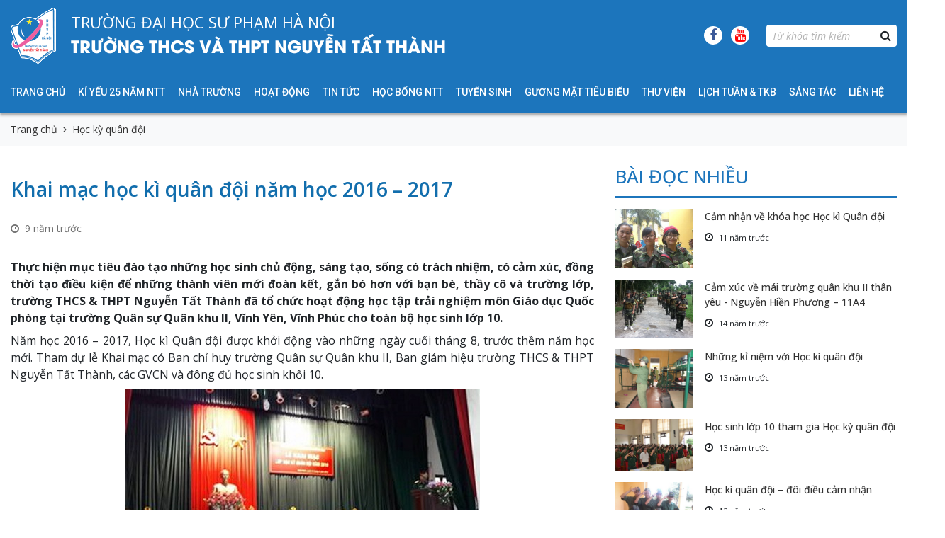

--- FILE ---
content_type: text/html; charset=UTF-8
request_url: https://ntthnue.edu.vn/khai-mac-hoc-ki-quan-doi-nam-hoc-2016-2017-1744
body_size: 10133
content:
<!DOCTYPE html>
<html lang="vi">
<head>
<title>Khai mạc học kì quân đội năm học 2016 – 2017</title>
<meta charset="utf-8" />
<meta name="viewport" content="width=device-width, initial-scale=1, maximum-scale=1, user-scalable=no" />

<!-- Begin SEO meta tags -->
<meta name="keywords" content="khai mac hoc ki quan doi nam hoc 2016 – 2017 thuc hien muc tieu dao tao nhung hocsinh chu dong, sang tao, song co trach nhiem, co cam xuc, dong thoi tao dieu kiende nhung thanh vien moi doan ket, gan bo hon voi ban be, thay co va truong lop,truong thcs &a" />
<meta name="description" content="" />
<meta name="author" content="Trường THCS và THPT Nguyễn Tất Thành" />
<link rel="shortcut icon" href="https://ntthnue.edu.vn/favicon.ico" type="image/x-icon">
<link rel="icon" href="https://ntthnue.edu.vn/favicon.ico" type="image/x-icon">    
<link rel="canonical" href="https://ntthnue.edu.vn/khai-mac-hoc-ki-quan-doi-nam-hoc-2016-2017-1744"/>
<!-- End SEO meta tags -->
<!-- Begin OGP -->
<meta property="og:title" content="Khai mạc học kì quân đội năm học 2016 – 2017"/>
<meta property="og:type" content="article"/>
<meta property="og:url" content="https://ntthnue.edu.vn/khai-mac-hoc-ki-quan-doi-nam-hoc-2016-2017-1744"/>
<meta property="og:site_name" content="Trường THCS và THPT Nguyễn Tất Thành"/>
<meta property="og:image" itemprop="thumbnailUrl" content="https://ntthnue.edu.vn/uploads/Images/2016/08/106.jpg"/>
<meta property="og:description" content="Thực hiện mục tiêu đào tạo những học
sinh chủ động, sáng tạo, sống có trách nhiệm, có cảm xúc, đồng thời tạo điều kiện
để những thành viên mới đoàn kết, gắn bó hơn với bạn bè, thầy cô và trường lớp,
trường THCS &amp; THPT Nguyễn Tất Thành đã tổ chức hoạt động học tập trải nghiệm
môn Giáo dục Quốc phòng tại trường Quân sự Quân khu II..."/>
<meta property="fb:app_id" content=""/>
<!-- End OGP -->
<!-- Twitter Card -->
<meta name="twitter:card" value="summary"/>
<meta name="twitter:url" content="https://ntthnue.edu.vn/khai-mac-hoc-ki-quan-doi-nam-hoc-2016-2017-1744"/>
<meta name="twitter:title" content="Khai mạc học kì quân đội năm học 2016 – 2017"/>
<meta name="twitter:description" content="Thực hiện mục tiêu đào tạo những học
sinh chủ động, sáng tạo, sống có trách nhiệm, có cảm xúc, đồng thời tạo điều kiện
để những thành viên mới đoàn kết, gắn bó hơn với bạn bè, thầy cô và trường lớp,
trường THCS &amp; THPT Nguyễn Tất Thành đã tổ chức hoạt động học tập trải nghiệm
môn Giáo dục Quốc phòng tại trường Quân sự Quân khu II..."/>
<meta name="twitter:image" content="https://ntthnue.edu.vn/uploads/Images/2016/08/106.jpg"/>
<meta name="twitter:site" content="@NTTHNUE"/>
<meta name="twitter:creator" content="@NTTHNUE"/>
<!-- End Twitter Card -->

<script>
var vncms_url = "https://ntthnue.edu.vn";
var file_img_loading_sm = "https://ntthnue.edu.vn/themes/ntt2/images/please_wait.gif";
var img_loading_sm = "<img src='"+file_img_loading_sm+"'>";
</script><!-- Begin CSS Header -->
<!-- vendor style-->
<link rel="stylesheet" href="https://ntthnue.edu.vn/themes/ntt2/css/../vendor/font-awesome-4.7.0/css/font-awesome.min.css" />
<link rel="stylesheet" href="https://ntthnue.edu.vn/themes/ntt2/css/../vendor/swiper/swiper.min.css" />
<link rel="stylesheet" href="https://ntthnue.edu.vn/themes/ntt2/css/../vendor/wow/animate.min.css" />
	
<!-- custom style-->
<link rel="stylesheet" href="https://ntthnue.edu.vn/themes/ntt2/css/../vendor/fancybox/jquery.fancybox.min.css" />
<link rel="stylesheet" href="https://ntthnue.edu.vn/themes/ntt2/css/../vendor/libs/bootstrap.css" />
<link rel="stylesheet" href="https://ntthnue.edu.vn/themes/ntt2/css/style.css" />
<link rel="stylesheet" href="https://ntthnue.edu.vn/themes/ntt2/css/responsive.css" />
<link rel="stylesheet" href="https://ntthnue.edu.vn/themes/ntt2/css/custom.css" />
<!-- End CSS Header -->
<!-- Begin JS Header -->
<script src="https://ntthnue.edu.vn/themes/ntt2/css/../vendor/jquery/jquery-3.5.1.min.js"></script>
<!-- [if lt IE 9]--><script src="https://ntthnue.edu.vn/themes/ntt2/css/../vendor/html5shiv.min.js"></script><!-- ![endif]-->
<!-- End JS Header -->
<!-- Begin CSS/JS of CMS -->
<script src="https://ntthnue.edu.vn/themes/ntt2/css/../vendor/jquery.cookie.js" ></script>
<script src="https://ntthnue.edu.vn/themes/ntt2/css/../vendor/moment-with-locales.min.js"></script>
<script src="https://ntthnue.edu.vn/themes/ntt2/css/../vendor/livestamp.min.js"></script>
<link rel="stylesheet" href="https://ntthnue.edu.vn/themes/ntt2/css/../vendor/pnotify.css" />
<script src="https://ntthnue.edu.vn/themes/ntt2/css/../vendor/pnotify.js"></script>
<script src="https://ntthnue.edu.vn/themes/ntt2/js/text-roller.js"></script>
<script src="https://ntthnue.edu.vn/themes/ntt2/js/header.js"></script>
<!-- End CSS/JS of CMS -->
<!-- Begin JS Header Custom -->
<!-- Google tag (gtag.js) -->
<script async src="https://www.googletagmanager.com/gtag/js?id=G-F7RGCEWKQW"></script>
<script>
  window.dataLayer = window.dataLayer || [];
  function gtag(){dataLayer.push(arguments);}
  gtag('js', new Date());

  gtag('config', 'G-F7RGCEWKQW');
</script>
<!-- End JS Header Custom -->
</head>
<body class="home ">
<!-- Begin JS TopBody Custom -->
<div id="fb-root"></div>
<script async defer crossorigin="anonymous" src="https://connect.facebook.net/vi_VN/sdk.js#xfbml=1&version=v18.0&appId=212802446337786&autoLogAppEvents=1" nonce="s9uZOlGu"></script>

<!-- Begin JS TopBody Custom -->

<header class="innerpage">
	<div class="header-main">
		<div class="container header-inner h-100">
			<div class="main-nav h-100">
				<div class="overlay-mobile"></div>
				<div class="d-flex justify-content-between">
					<button class="navbar-toggler only_mobile_show px-0 ml-0" type="button" data-toggle="collapse">
						<span class="navbar-toggler-icon"><i class="fa fa-bars" aria-hidden="true"></i></span> <span class="onlyTablet text-white">Menu</span>
					</button>
					<a class="navbar-brand mobile wow zoomIn  animated" href="/">
											<img src="https://ntthnue.edu.vn/uploads/Images/2023/V3/Logo_Mobile.png" onerror="this.src='https://ntthnue.edu.vn/themes/ntt2/images/logo.png'" alt="Trường THCS và THPT Nguyễn Tất Thành - Hà Nội" />
										
					</a>
					<button class="navbar-searchicon only_mobile_show text-white px-0 mr-0"><span class="navbar-searchicon-icon"><i class="fa fa-search"></i></span></button>
				</div>				
				<nav class="navbar navbar-expand-lg navbar-light bg mobile p-0">
					<div class="flex-grow-1 d-flex align-items-center">
						<a class="navbar-brand" href="/" title="Trường THCS và THPT Nguyễn Tất Thành - Hà Nội">
													<img src="https://ntthnue.edu.vn/uploads/Images/2023/V3/Logo_Web_Bo trắng.png" onerror="this.src='https://ntthnue.edu.vn/themes/ntt2/images/logo.png'" alt="Trường THCS và THPT Nguyễn Tất Thành - Hà Nội" />
												
						</a>
						<div class="slogans mobile_hidden">							
							<div class="smallname">TRƯỜNG ĐẠI HỌC SƯ PHẠM HÀ NỘI</div>
							<div class="bigname mb-1">TRƯỜNG THCS VÀ THPT NGUYỄN TẤT THÀNH</div>
						</div>
					</div>					
					<div class="social_icons ml-xl-4 mobile_hidden">
						<a href="https://www.facebook.com/ntthnue.edu.vn" target="_blank" class="circle-icon circle-fb mr-2" title="Facebook fanpage of Trường THCS và THPT Nguyễn Tất Thành - Hà Nội"><i class="fa fa-facebook"></i></a>
						<a href="https://www.youtube.com/@TruongNguyenTatThanhHaNoi" target="_blank" class="circle-icon circle-yt mr-2 mr-xl-0" title="Youtube channel of Trường THCS và THPT Nguyễn Tất Thành - Hà Nội"><i class="fa fa-youtube"></i></a>
					</div>
					<div class="header-form ml-xl-4 mobile_hidden" id="header_form_search">
						<form class="form-inline" action="/search" method="GET">
							<input class="form-control form-control-sm rounded-0 p-0 ml-xl-2 search-keyword" name="keyword" value="" type="text" placeholder="Từ khóa tìm kiếm">
							<button class="btn my-2 my-sm-0 border-0 p-0 pr-2 btn-submit-search"  data-input=".search-keyword" type="submit"><i class="fa fa-search"></i></button>
						</form>
					</div>
					
					<!--end navbar-collapse-->
				</nav>
			</div>
			<!--end-main-menu-->
		</div>
	</div>
	<div class="header-bottom">
		<div class="main-nav">
	<div class="container">
		<div class="overlay-mobile"></div>
		<button class="navbar-toggler mobile_hidden" type="button" data-toggle="collapse">
			<span class="navbar-toggler-icon"><i class="fa fa-bars" aria-hidden="true"></i></span> <span class="onlyTablet text-white">Menu</span>
		</button>
		<nav class="navbar navbar-expand-lg navbar-light111 bg mobile p-0">
			<div class="collapse navbar-collapse mobile" id="navbarSupportedContent">
				<ul class="navbar-nav w-100">
																								<li class="nav-item menu-item"><a target="_parent" id="menu-item-1" class="nav-link menu-link menu-item-1 menu-cat-id-" title="Trang chủ" href="https://ntthnue.edu.vn" onclick="setMenuClicked(1);">
					Trang chủ					</a></li>					
						
																								<li class="nav-item menu-item"><a target="_blank" id="menu-item-2" class="nav-link menu-link menu-item-2 menu-cat-id-" title="KỈ YẾU 25 NĂM NTT" href="https://ntthnue.edu.vn/kiyeu25nam" onclick="setMenuClicked(2);">
					KỈ YẾU 25 NĂM NTT					</a></li>					
						
																								<li class="nav-item">
						<a target="_parent" class="nav-link menu-link menu-item-3 menu-cat-id-43" title="Nhà trường" href="https://ntthnue.edu.vn/nha-truong/" onclick="setMenuClicked(3);">Nhà trường</a>							
						<span class="btn-dropmenu  p-1"><i class="fa fa-angle-down" aria-hidden="true"></i></span>
						<ul class="sub-menu menu-sub">
																												<li class="nav-item menu-item"><a target="_parent" class="nav-link menu-link menu-cat-id-158" href="https://ntthnue.edu.vn/gioi-thieu/" onclick="setMenuClicked(3);"><b>Giới thiệu trường NTT</b></a></li>
																																			<li class="nav-item menu-item"><a target="_parent" class="nav-link menu-link menu-cat-id-48" href="https://ntthnue.edu.vn/ban-giam-hieu/" onclick="setMenuClicked(3);"><b>Ban Giám hiệu</b></a></li>
																																			<li class="nav-item menu-item"><a target="_parent" class="nav-link menu-link menu-cat-id-50" href="https://ntthnue.edu.vn/to-chuyen-mon/" onclick="setMenuClicked(3);"><b>Tổ Nhóm chuyên môn</b></a></li>
																																			<li class="nav-item menu-item"><a target="_parent" class="nav-link menu-link menu-cat-id-49" href="https://ntthnue.edu.vn/ban-phu-huynh/" onclick="setMenuClicked(3);"><b>Ban đại diện CMHS</b></a></li>
																																			<li class="nav-item menu-item"><a target="_parent" class="nav-link menu-link menu-cat-id-190" href="https://ntthnue.edu.vn/cac-cau-lac-bo/" onclick="setMenuClicked(3);"><b>Câu lạc bộ định hướng</b></a></li>
																																			<li class="nav-item menu-item"><a target="_parent" class="nav-link menu-link menu-cat-id-123" href="https://ntthnue.edu.vn/doan-thanh-nien/" onclick="setMenuClicked(3);"><b>Đoàn - Đội - Công đoàn</b></a></li>
																																			<li class="nav-item menu-item"><a target="_parent" class="nav-link menu-link menu-cat-id-126" href="https://ntthnue.edu.vn/thu-vienntt/" onclick="setMenuClicked(3);"><b>Thư viện - Tâm lý học đường</b></a></li>
																																			<li class="nav-item menu-item"><a target="_parent" class="nav-link menu-link menu-cat-id-174" href="https://ntthnue.edu.vn/noi-quy-quy-dinh/" onclick="setMenuClicked(3);"><b>Nội quy - Quy định</b></a></li>
																																			<li class="nav-item menu-item"><a target="_parent" class="nav-link menu-link menu-cat-id-212" href="https://ntthnue.edu.vn/ho-so-cong-khai/" onclick="setMenuClicked(3);"><b>Hồ sơ công khai</b></a></li>
																																			<li class="nav-item menu-item"><a target="_parent" class="nav-link menu-link menu-cat-id-213" href="https://ntthnue.edu.vn/tiep-cong-dan/" onclick="setMenuClicked(3);"><b>Tiếp công dân</b></a></li>
																	
						</ul>						
					</li>
						
																								<li class="nav-item">
						<a target="_parent" class="nav-link menu-link menu-item-4 menu-cat-id-44" title="Hoạt động" href="https://ntthnue.edu.vn/hoat-dong/" onclick="setMenuClicked(4);">Hoạt động</a>							
						<span class="btn-dropmenu  p-1"><i class="fa fa-angle-down" aria-hidden="true"></i></span>
						<ul class="sub-menu menu-sub">
																												<li class="nav-item menu-item menu-item-group">
								<a target="_parent" class="nav-link menu-link menu-cat-id-195" title="TRỞ VỀ 1998" href="https://ntthnue.edu.vn/tro-ve-1998/" onclick="setMenuClicked(4);"><b>TRỞ VỀ 1998</b></a>
								<span class="btn-dropmenu2 text-white mr-2 tablet_hidden mobile_hidden"><span><i class="fa fa-angle-right"></i></span></span>
								<ul class="sub-menu2 menu-sub-2 ml-2 ml-md-0">
																		<li class="nav-item menu-item"><a target="_parent" class="nav-link menu-link menu-cat-id-194" href="https://ntthnue.edu.vn/ki-niem-25-nam-thanh-lap-truong/" onclick="setMenuClicked(4);">Kỉ niệm 25 năm thành lập trường</a></li>
																		<li class="nav-item menu-item"><a target="_parent" class="nav-link menu-link menu-cat-id-187" href="https://ntthnue.edu.vn/20-nam-ntt/" onclick="setMenuClicked(4);">Kỉ niệm 20 năm thành lập trường</a></li>
																		<li class="nav-item menu-item"><a target="_parent" class="nav-link menu-link menu-cat-id-163" href="https://ntthnue.edu.vn/15-nam-ntt/" onclick="setMenuClicked(4);">Kỉ niệm 15 năm thành lập trường</a></li>
																	</ul>
							</li>
																																			<li class="nav-item menu-item menu-item-group">
								<a target="_parent" class="nav-link menu-link menu-cat-id-196" title="HĐ CỦA HỌC SINH" href="https://ntthnue.edu.vn/hd-hoc-sinh/" onclick="setMenuClicked(4);"><b>HĐ CỦA HỌC SINH</b></a>
								<span class="btn-dropmenu2 text-white mr-2 tablet_hidden mobile_hidden"><span><i class="fa fa-angle-right"></i></span></span>
								<ul class="sub-menu2 menu-sub-2 ml-2 ml-md-0">
																		<li class="nav-item menu-item"><a target="_parent" class="nav-link menu-link menu-cat-id-146" href="https://ntthnue.edu.vn/hoc-tap-cua-hoc-sinh/" onclick="setMenuClicked(4);">Hoạt động học tập</a></li>
																		<li class="nav-item menu-item"><a target="_parent" class="nav-link menu-link menu-cat-id-108" href="https://ntthnue.edu.vn/hoc-ky-quan-doi/" onclick="setMenuClicked(4);">Học kỳ quân đội</a></li>
																		<li class="nav-item menu-item"><a target="_parent" class="nav-link menu-link menu-cat-id-149" href="https://ntthnue.edu.vn/nghien-cuu-khoa-hoc/" onclick="setMenuClicked(4);">Nghiên cứu Khoa học</a></li>
																		<li class="nav-item menu-item"><a target="_parent" class="nav-link menu-link menu-cat-id-168" href="https://ntthnue.edu.vn/phuong-phap-hoc-tap/" onclick="setMenuClicked(4);">Phương pháp học tập</a></li>
																		<li class="nav-item menu-item"><a target="_parent" class="nav-link menu-link menu-cat-id-137" href="https://ntthnue.edu.vn/cau-lac-bo/" onclick="setMenuClicked(4);">Câu lạc bộ định hướng</a></li>
																		<li class="nav-item menu-item"><a target="_parent" class="nav-link menu-link menu-cat-id-209" href="https://ntthnue.edu.vn/hoat-dong-trai-nghiem-huong-nghiep/" onclick="setMenuClicked(4);">Hoạt động trải nghiệm, hướng nghiệp</a></li>
																	</ul>
							</li>
																																			<li class="nav-item menu-item menu-item-group">
								<a target="_parent" class="nav-link menu-link menu-cat-id-197" title="HĐ CỦA GIÁO VIÊN" href="https://ntthnue.edu.vn/hd-giao-vien/" onclick="setMenuClicked(4);"><b>HĐ CỦA GIÁO VIÊN</b></a>
								<span class="btn-dropmenu2 text-white mr-2 tablet_hidden mobile_hidden"><span><i class="fa fa-angle-right"></i></span></span>
								<ul class="sub-menu2 menu-sub-2 ml-2 ml-md-0">
																		<li class="nav-item menu-item"><a target="_parent" class="nav-link menu-link menu-cat-id-147" href="https://ntthnue.edu.vn/hoc-tap-cua-giao-vien/" onclick="setMenuClicked(4);">Hoạt động chuyên môn</a></li>
																		<li class="nav-item menu-item"><a target="_parent" class="nav-link menu-link menu-cat-id-161" href="https://ntthnue.edu.vn/thuc-hanh-su-pham/" onclick="setMenuClicked(4);">Thực hành Sư phạm</a></li>
																		<li class="nav-item menu-item"><a target="_parent" class="nav-link menu-link menu-cat-id-121" href="https://ntthnue.edu.vn/cong-tac-chu-nhiem/" onclick="setMenuClicked(4);">Công tác chủ nhiệm</a></li>
																		<li class="nav-item menu-item"><a target="_parent" class="nav-link menu-link menu-cat-id-210" href="https://ntthnue.edu.vn/hd-cong-doan/" onclick="setMenuClicked(4);">Công đoàn</a></li>
																	</ul>
							</li>
																																			<li class="nav-item menu-item menu-item-group">
								<a target="_parent" class="nav-link menu-link menu-cat-id-198" title="CÁC CUỘC THI" href="https://ntthnue.edu.vn/cac-cuoc-thi/" onclick="setMenuClicked(4);"><b>CÁC CUỘC THI</b></a>
								<span class="btn-dropmenu2 text-white mr-2 tablet_hidden mobile_hidden"><span><i class="fa fa-angle-right"></i></span></span>
								<ul class="sub-menu2 menu-sub-2 ml-2 ml-md-0">
																		<li class="nav-item menu-item"><a target="_parent" class="nav-link menu-link menu-cat-id-193" href="https://ntthnue.edu.vn/thay-co-trong-mat-em/" onclick="setMenuClicked(4);">Thầy cô trong mắt em</a></li>
																		<li class="nav-item menu-item"><a target="_parent" class="nav-link menu-link menu-cat-id-167" href="https://ntthnue.edu.vn/thi-gioi-thieu-sach/" onclick="setMenuClicked(4);">Sách và tôi</a></li>
																		<li class="nav-item menu-item"><a target="_parent" class="nav-link menu-link menu-cat-id-182" href="https://ntthnue.edu.vn/xanh-bien-tau/" onclick="setMenuClicked(4);">Ảnh Xanh biến tấu</a></li>
																		<li class="nav-item menu-item"><a target="_parent" class="nav-link menu-link menu-cat-id-179" href="https://ntthnue.edu.vn/atgt-2016/" onclick="setMenuClicked(4);">Viết về ATGT</a></li>
																	</ul>
							</li>
																																			<li class="nav-item menu-item"><a target="_parent" class="nav-link menu-link menu-cat-id-181" href="https://ntthnue.edu.vn/chao-hs-lop-6-10/" onclick="setMenuClicked(4);"><b>Chào học sinh lớp 6, lớp 10</b></a></li>
																																			<li class="nav-item menu-item"><a target="_parent" class="nav-link menu-link menu-cat-id-211" href="https://ntthnue.edu.vn/tap-san-em-yeu-toan-ntt/" onclick="setMenuClicked(4);"><b>Tập san Em yêu Toán</b></a></li>
																																			<li class="nav-item menu-item"><a target="_parent" class="nav-link menu-link menu-cat-id-60" href="https://ntthnue.edu.vn/the-duc-the-thao/" onclick="setMenuClicked(4);"><b>Văn nghệ - Thể thao - Mỹ thuật</b></a></li>
																																			<li class="nav-item menu-item"><a target="_parent" class="nav-link menu-link menu-cat-id-107" href="https://ntthnue.edu.vn/ki-nang-song/" onclick="setMenuClicked(4);"><b>Kĩ năng sống - Giá trị sống</b></a></li>
																																			<li class="nav-item menu-item"><a target="_parent" class="nav-link menu-link menu-cat-id-150" href="https://ntthnue.edu.vn/giao-luu-hop-tac/" onclick="setMenuClicked(4);"><b>Hợp tác quốc tế</b></a></li>
																																			<li class="nav-item menu-item"><a target="_parent" class="nav-link menu-link menu-cat-id-151" href="https://ntthnue.edu.vn/tu-thien/" onclick="setMenuClicked(4);"><b>Từ thiện</b></a></li>
																																			<li class="nav-item menu-item"><a target="_parent" class="nav-link menu-link menu-cat-id-206" href="https://ntthnue.edu.vn/clb-cha-me-hoc-sinh/" onclick="setMenuClicked(4);"><b>CLB Cha mẹ học sinh</b></a></li>
																																			<li class="nav-item menu-item"><a target="_parent" class="nav-link menu-link menu-cat-id-169" href="https://ntthnue.edu.vn/sinh-hoat-duoi-co/" onclick="setMenuClicked(4);"><b>Sinh hoạt dưới cờ</b></a></li>
																																			<li class="nav-item menu-item"><a target="_parent" class="nav-link menu-link menu-cat-id-165" href="https://ntthnue.edu.vn/hd-doan-thanh-nien-doi-thieu-nien/" onclick="setMenuClicked(4);"><b>Đoàn thanh niên - Đội thiếu niên</b></a></li>
																																			<li class="nav-item menu-item"><a target="_parent" class="nav-link menu-link menu-cat-id-171" href="https://ntthnue.edu.vn/giao-duc-bien-doi-khi-hau/" onclick="setMenuClicked(4);"><b>Giáo dục biến đổi khí hậu</b></a></li>
																																			<li class="nav-item menu-item"><a target="_parent" class="nav-link menu-link menu-cat-id-109" href="https://ntthnue.edu.vn/hoat-dong-khac/" onclick="setMenuClicked(4);"><b>Hoạt động khác</b></a></li>
																	
						</ul>						
					</li>
						
																								<li class="nav-item">
						<a target="_parent" class="nav-link menu-link menu-item-5 menu-cat-id-45" title="Tin tức" href="https://ntthnue.edu.vn/tin-tuc-su-kien/" onclick="setMenuClicked(5);">Tin tức</a>							
						<span class="btn-dropmenu  p-1"><i class="fa fa-angle-down" aria-hidden="true"></i></span>
						<ul class="sub-menu menu-sub">
																												<li class="nav-item menu-item"><a target="_parent" class="nav-link menu-link menu-cat-id-112" href="https://ntthnue.edu.vn/thong-bao/" onclick="setMenuClicked(5);"><b>Thông báo</b></a></li>
																																			<li class="nav-item menu-item"><a target="_parent" class="nav-link menu-link menu-cat-id-153" href="https://ntthnue.edu.vn/tin-giao-duc/" onclick="setMenuClicked(5);"><b>Tin giáo dục</b></a></li>
																																			<li class="nav-item menu-item"><a target="_parent" class="nav-link menu-link menu-cat-id-184" href="https://ntthnue.edu.vn/nguoi-tot-viec-tot/" onclick="setMenuClicked(5);"><b>Người tốt - việc tốt</b></a></li>
																																			<li class="nav-item menu-item"><a target="_parent" class="nav-link menu-link menu-cat-id-205" href="https://ntthnue.edu.vn/thuc-don-ban-tru/" onclick="setMenuClicked(5);"><b>Thực đơn bán trú</b></a></li>
																	
						</ul>						
					</li>
						
																								<li class="nav-item menu-item"><a target="_parent" id="menu-item-6" class="nav-link menu-link menu-item-6 menu-cat-id-189" title="HỌC BỔNG NTT" href="https://ntthnue.edu.vn/hoc-bong-ntt/" onclick="setMenuClicked(6);">
					HỌC BỔNG NTT					</a></li>					
						
																								<li class="nav-item menu-item"><a target="_parent" id="menu-item-7" class="nav-link menu-link menu-item-7 menu-cat-id-105" title="Tuyển sinh" href="https://ntthnue.edu.vn/tuyen-sinh/" onclick="setMenuClicked(7);">
					Tuyển sinh					</a></li>					
						
																								<li class="nav-item">
						<a target="_parent" class="nav-link menu-link menu-item-8 menu-cat-id-202" title="Gương mặt tiêu biểu" href="https://ntthnue.edu.vn/nhung-guong-mat-tieu-bieu/" onclick="setMenuClicked(8);">Gương mặt tiêu biểu</a>							
						<span class="btn-dropmenu  p-1"><i class="fa fa-angle-down" aria-hidden="true"></i></span>
						<ul class="sub-menu menu-sub">
																												<li class="nav-item menu-item"><a target="_parent" class="nav-link menu-link menu-cat-id-66" href="https://ntthnue.edu.vn/hoc-sinh-tieu-bieu/" onclick="setMenuClicked(8);"><b>Học sinh</b></a></li>
																																			<li class="nav-item menu-item"><a target="_parent" class="nav-link menu-link menu-cat-id-177" href="https://ntthnue.edu.vn/cuu-hoc-sinh/" onclick="setMenuClicked(8);"><b>Cựu học sinh</b></a></li>
																																			<li class="nav-item menu-item"><a target="_parent" class="nav-link menu-link menu-cat-id-201" href="https://ntthnue.edu.vn/giao-vien-tb/" onclick="setMenuClicked(8);"><b>Giáo viên</b></a></li>
																	
						</ul>						
					</li>
						
																								<li class="nav-item">
						<a target="_parent" class="nav-link menu-link menu-item-9 menu-cat-id-144" title="Thư viện" href="https://ntthnue.edu.vn/thu-vien/" onclick="setMenuClicked(9);">Thư viện</a>							
						<span class="btn-dropmenu  p-1"><i class="fa fa-angle-down" aria-hidden="true"></i></span>
						<ul class="sub-menu menu-sub">
																												<li class="nav-item menu-item"><a target="_parent" class="nav-link menu-link menu-cat-id-155" href="https://ntthnue.edu.vn/thu-vien-de-thi/" onclick="setMenuClicked(9);"><b>Thư viện đề thi</b></a></li>
																																			<li class="nav-item menu-item"><a target="_parent" class="nav-link menu-link menu-cat-id-68" href="https://ntthnue.edu.vn/thu-vien-tai-lieu/" onclick="setMenuClicked(9);"><b>Thư viện tài liệu</b></a></li>
																																			<li class="nav-item menu-item"><a target="_parent" class="nav-link menu-link menu-cat-id-111" href="https://ntthnue.edu.vn/thu-vien-video/" onclick="setMenuClicked(9);"><b>Thư viện Video</b></a></li>
																																			<li class="nav-item menu-item"><a target="_parent" class="nav-link menu-link menu-cat-id-130" href="https://ntthnue.edu.vn/sach-hay-trong-thu-vien/" onclick="setMenuClicked(9);"><b>Sách hay trong thư viện</b></a></li>
																																			<li class="nav-item menu-item"><a target="_parent" class="nav-link menu-link menu-cat-id-176" href="https://ntthnue.edu.vn/ntt-in-my-heart/" onclick="setMenuClicked(9);"><b>NTT in my heart</b></a></li>
																																			<li class="nav-item menu-item"><a target="_parent" class="nav-link menu-link menu-cat-id-156" href="https://ntthnue.edu.vn/bai-kiem-tra/" onclick="setMenuClicked(9);"><b>Bài kiểm tra đạt điểm cao</b></a></li>
																																			<li class="nav-item menu-item"><a target="_parent" class="nav-link menu-link menu-cat-id-162" href="https://ntthnue.edu.vn/tai-lieu-huong-dan/" onclick="setMenuClicked(9);"><b>Tài liệu hướng dẫn</b></a></li>
																																			<li class="nav-item menu-item"><a target="_parent" class="nav-link menu-link menu-cat-id-185" href="https://ntthnue.edu.vn/cac-mau-van-ban/" onclick="setMenuClicked(9);"><b>Các mẫu xác nhận</b></a></li>
																																			<li class="nav-item menu-item"><a target="_parent" class="nav-link menu-link menu-cat-id-188" href="https://ntthnue.edu.vn/van-ban/" onclick="setMenuClicked(9);"><b>Văn bản Quy phạm pháp luật</b></a></li>
																																			<li class="nav-item menu-item"><a target="_parent" class="nav-link menu-link menu-cat-id-208" href="https://ntthnue.edu.vn/vuon-sinh-hoc/" onclick="setMenuClicked(9);"><b>Vườn Sinh học</b></a></li>
																	
						</ul>						
					</li>
						
																								<li class="nav-item">
						<a target="_parent" class="nav-link menu-link menu-item-10 menu-cat-id-160" title="Lịch tuần &amp; TKB" href="https://ntthnue.edu.vn/lich-tuan-tkb/" onclick="setMenuClicked(10);">Lịch tuần &amp; TKB</a>							
						<span class="btn-dropmenu  p-1"><i class="fa fa-angle-down" aria-hidden="true"></i></span>
						<ul class="sub-menu menu-sub">
																												<li class="nav-item menu-item"><a target="_parent" class="nav-link menu-link menu-cat-id-" href="https://ntthnue.edu.vn/lich-tuan/?showfirst" onclick="setMenuClicked(10);"><b>Lịch tuần</b></a></li>
																																			<li class="nav-item menu-item"><a target="_parent" class="nav-link menu-link menu-cat-id-" href="https://ntthnue.edu.vn/thoi-khoa-bieu/?showfirst" onclick="setMenuClicked(10);"><b>Thời khoá biểu</b></a></li>
																	
						</ul>						
					</li>
						
																								<li class="nav-item">
						<a target="_parent" class="nav-link menu-link menu-item-11 menu-cat-id-145" title="Sáng tác" href="https://ntthnue.edu.vn/sang-tac-cam-nhan/" onclick="setMenuClicked(11);">Sáng tác</a>							
						<span class="btn-dropmenu  p-1"><i class="fa fa-angle-down" aria-hidden="true"></i></span>
						<ul class="sub-menu menu-sub">
																												<li class="nav-item menu-item"><a target="_parent" class="nav-link menu-link menu-cat-id-128" href="https://ntthnue.edu.vn/sang-tac-tho/" onclick="setMenuClicked(11);"><b>Sáng tác thơ</b></a></li>
																																			<li class="nav-item menu-item"><a target="_parent" class="nav-link menu-link menu-cat-id-129" href="https://ntthnue.edu.vn/sang-tac-truyen/" onclick="setMenuClicked(11);"><b>Sáng tác truyện</b></a></li>
																																			<li class="nav-item menu-item"><a target="_parent" class="nav-link menu-link menu-cat-id-143" href="https://ntthnue.edu.vn/dong-cam-xuc/" onclick="setMenuClicked(11);"><b>Những dòng cảm xúc</b></a></li>
																																			<li class="nav-item menu-item"><a target="_parent" class="nav-link menu-link menu-cat-id-173" href="https://ntthnue.edu.vn/viet-ve-thay-co-viet-ve-mai-truong/" onclick="setMenuClicked(11);"><b>Viết về thầy cô và mái trường</b></a></li>
																	
						</ul>						
					</li>
						
																								<li class="nav-item menu-item"><a target="_parent" id="menu-item-12" class="nav-link menu-link menu-item-12 menu-cat-id-" title="Liên hệ" href="https://ntthnue.edu.vn/thong-tin-lien-he-4032" onclick="setMenuClicked(12);">
					Liên hệ					</a></li>					
						
								
				</ul>
			</div>
			<!--end navbar-collapse-->
		</nav>
	</div>
</div>	

		<!--end-main-menu-->
	</div>
</header>
						<script>
var menu_cat_id = "108";
var isArticle = 1;
</script>
	<script type="application/ld+json">
{
  "@context": "https://schema.org",
  "@type": "Article",
  "headline": "Khai mạc học kì quân đội năm học 2016 – 2017",
  "image": "https://ntthnue.edu.vn/uploads/Images/2016/08/106.jpg",  
  "author": {
    "@type": "Person",
    "name": "Mr SEO",
    "url": "https://ntthnue.edu.vn/author/superadmin"
  },  
  "publisher": {
    "@type": "Organization",
    "name": "NTT",
    "logo": {
      "@type": "ImageObject",
      "url": "https://ntthnue.edu.vn/uploads/logo.png"
    }
  },
  "datePublished": "2016-08-26",
  "dateModified": "2016-08-26"
}
</script>
<div class="main">
    <div class="page-wrapper">
                <nav aria-label="breadcrumb" class="bg-light">
            <div class="container">
                <ol class="breadcrumb bg-transparent pl-0">
                    <li class="breadcrumb-item"><a href="/">Trang chủ</a></li>
                    <li class="breadcrumb-item"><a href="https://ntthnue.edu.vn/hoc-ky-quan-doi/">Học kỳ quân đội</a></li>
                </ol>
            </div>
        </nav>
                <div class="container">        
            <div class="row">
                <div class="col-12 col-md-8">
                    <div class="content-area blog-single py-4 dvs_detail_post">
                        <div class="container-detail">
                            <div class="row">
                                <div class="col mb-4">
                                    <h1 class="page-title text-uppercase-none text-primary fw-600 mb-4">Khai mạc học kì quân đội năm học 2016 – 2017</h1>
																		<div class="d-flex">
									<div class="post-date mr-3"><i class="fa fa-clock-o mr-2"></i><span data-livestamp="1472205600">26/08/2016</span></div>
                                    <div class="fb-like" data-href="https://ntthnue.edu.vn/khai-mac-hoc-ki-quan-doi-nam-hoc-2016-2017-1744" data-width="" data-layout="" data-action="" data-size="" data-share="true"></div>
									</div>
									                                </div>
                            </div>
                            <div class="post-content pb-4" id="dvsArticleContent">
                                <div align="justify"></div><div align="justify"></div><p class="MsoNormal" style="margin-top:6.0pt;margin-right:0cm;margin-bottom:6.0pt;
margin-left:0cm;line-height:150%" align="justify"><b style="mso-bidi-font-weight:normal"><span style="font-size:12.0pt;line-height:150%">Thực hiện mục tiêu đào tạo những học
sinh chủ động, sáng tạo, sống có trách nhiệm, có cảm xúc, đồng thời tạo điều kiện
để những thành viên mới đoàn kết, gắn bó hơn với bạn bè, thầy cô và trường lớp,
trường THCS &amp; THPT Nguyễn Tất Thành đã tổ chức hoạt động học tập trải nghiệm
môn Giáo dục Quốc phòng tại trường Quân sự Quân khu II, Vĩnh Yên, Vĩnh Phúc cho
toàn bộ học sinh lớp 10. </span></b></p><div align="justify"></div><p class="MsoNormal" style="margin-top:6.0pt;margin-right:0cm;margin-bottom:6.0pt;
margin-left:0cm;line-height:150%" align="justify"><span style="font-size:12.0pt;line-height:
150%">Năm học 2016 – 2017, Học kì Quân đội được khởi động vào những ngày cuối
tháng 8, trước thềm năm học mới. Tham dự lễ Khai mạc có Ban chỉ huy trường Quân
sự Quân khu II, Ban giám hiệu trường THCS &amp; THPT Nguyễn Tất Thành, các GVCN
và đông đủ học sinh khối 10.</span></p><div align="justify"></div><p class="MsoNormal" style="margin-top:6.0pt;margin-right:0cm;
margin-bottom:6.0pt;margin-left:0cm;text-align:center;line-height:150%" align="justify"><span style="font-size:12.0pt;line-height:150%"><img alt="" src="/uploads/Images/2016/08/106.jpg" border="0" hspace="" vspace=""><br></span></p><div align="justify"></div><p class="MsoNormal" style="margin-top:6.0pt;margin-right:0cm;
margin-bottom:6.0pt;margin-left:0cm;text-align:center;line-height:150%" align="justify"><i style="mso-bidi-font-style:normal"><span style="font-size:12.0pt;line-height:
150%">Đại tá Đặng Tiến Dũng – Chủ nhiệm chính trị Trường Quân sự Quân khu II –
phát biểu khai mạc Học kì quân đội</span></i></p><div align="justify"></div><p class="MsoNormal" style="margin-top:6.0pt;margin-right:0cm;
margin-bottom:6.0pt;margin-left:0cm;text-align:center;line-height:150%" align="justify"><span style="font-size:12.0pt;line-height:150%"><img alt="" src="/uploads/Images/2016/08/107.jpg" border="0" hspace="" vspace=""><br></span></p><div align="justify"></div><p class="MsoNormal" style="margin-top:6.0pt;margin-right:0cm;
margin-bottom:6.0pt;margin-left:0cm;text-align:center;line-height:150%" align="justify"><i style="mso-bidi-font-style:normal"><span style="font-size:12.0pt;line-height:
150%">Thầy giáo Đỗ Danh Bích – Phó Hiệu trưởng nhà trường – dặn dò ân cần các học
sinh tham gia khóa học</span></i></p><div align="justify"></div><p class="MsoNormal" style="margin-top:6.0pt;margin-right:0cm;
margin-bottom:6.0pt;margin-left:0cm;text-align:center;line-height:150%" align="justify"><span style="font-size:12.0pt;line-height:150%"><img alt="" src="/uploads/Images/2016/08/108.jpg" border="0" hspace="" vspace=""><br></span></p><div align="justify"></div><p class="MsoNormal" style="margin-top:6.0pt;margin-right:0cm;
margin-bottom:6.0pt;margin-left:0cm;text-align:center;line-height:150%" align="justify"><i style="mso-bidi-font-style:normal"><span style="font-size:12.0pt;line-height:
150%">Học sinh Nguyễn Quỳnh Anh lớp 10D2 - đại diện học sinh khối 10 trường
THCS &amp; THPT Nguyễn Tất Thành - phát biểu, thể hiện sự quyết tâm, lòng nhiệt
huyết của một “chiến sĩ nhỏ tuổi”</span></i></p><div align="justify"></div><p class="MsoNormal" style="margin-top:6.0pt;margin-right:0cm;
margin-bottom:6.0pt;margin-left:0cm;text-align:center;line-height:150%" align="justify"><span style="font-size:12.0pt;line-height:150%"><img alt="" src="/uploads/Images/2016/08/109.jpg" border="0" hspace="" vspace=""><br></span></p><div align="justify"></div><p class="MsoNormal" style="margin-top:6.0pt;margin-right:0cm;
margin-bottom:6.0pt;margin-left:0cm;text-align:center;line-height:150%" align="justify"><i style="mso-bidi-font-style:normal"><span style="font-size:12.0pt;line-height:
150%">BGH hai trường chụp ảnh kỉ niệm cùng GVCN lớp 10</span></i></p><div align="justify"></div><p class="MsoNormal" style="margin-top:6.0pt;margin-right:0cm;margin-bottom:6.0pt;
margin-left:0cm;line-height:150%" align="justify"><span style="font-size:12.0pt;line-height:
150%">Sau khi tham dự lễ khai mạc trang trọng, học sinh khối 10 bắt đầu bước
vào tuần lễ học tập và huấn luyện quân sự. Đan xen giữa những bài học về truyền
thống đánh giặc cứu nước, về lịch sử Quân đội Nhân dân Việt Nam là những giờ
rèn luyện thể lực ngoài thao trường, thực hành điều lệnh đội ngũ, những tiết học
kĩ năng cấp cứu, phòng tránh một số loại bom đạn thông thường. Không chỉ có vậy,
tại khuôn viên rộng rãi, xanh mát của trường Quân sự Quân khu II, học sinh trường
Nguyễn Tất Thành còn được hướng dẫn về tăng gia sản xuất, thực hành trồng một số
loại rau theo mùa. </span></p><div align="justify"></div><p class="MsoNormal" style="margin-top:6.0pt;margin-right:0cm;margin-bottom:6.0pt;
margin-left:0cm;line-height:150%" align="justify"><span style="font-size:12.0pt;line-height:
150%">Kỉ luật giờ giấc nghiêm ngặt, điều lệnh kỉ cương quân đội chặt chẽ cùng
những tiết học bổ ích, lí thú chắc chắn sẽ giúp các em học sinh trở nên rắn rỏi,
mạnh mẽ, tự lập và trưởng thành hơn.</span></p><div align="justify"></div><p class="MsoNormal" style="margin-top:6.0pt;margin-right:0cm;
margin-bottom:6.0pt;margin-left:0cm;text-align:right;line-height:150%" align="justify"><b style="mso-bidi-font-weight:normal"><span style="font-size:12.0pt;line-height:
150%">Phạm Thị Hoàng Khuyên</span></b></p><p class="MsoNormal" style="margin-top:6.0pt;margin-right:0cm;
margin-bottom:6.0pt;margin-left:0cm;text-align:right;line-height:150%" align="justify"><b style="mso-bidi-font-weight:normal"><span style="font-size:12.0pt;line-height:
150%"><br></span></b></p><div align="justify"></div>
                                                                                                                            </div>
							                            <nav class="post-sharing addthis_toolbox ">					
                                <a class="addthis_button_facebook" href="#!"><i class="fa fa-facebook"></i></a>
                                <a class="addthis_button_twitter" href="#!"><i class="fa fa-twitter"></i></a>
                                <a class="addthis_button_linkedin" href="#!"><i class="fa fa-linkedin"></i></a>
                            </nav>
							                        </div>
                                                <div class="related-posts pt-4">
                            <div class="container-related">
                            <div class="related-title font28 mb-4 text-uppercase text-primary fw-600">Bài viết liên quan khác</div>
                                <div class="row">
                                                                    <div class="col-lg-4 mb-4">
                                        <div class="post-item">
                                            <div class="box-image mb-3 w-100 h-100">
                                                <a href="https://ntthnue.edu.vn/quan-khu-ii-ky-niem-khong-the-nao-quen-1413" title="Quân khu II – Kỷ niệm không thể nào quên" class="post-link">
                                                <img src="https://ntthnue.edu.vn/uploads/Images/2015/08/125.jpg" onerror="this.src='https://ntthnue.edu.vn/uploads/nopic.jpg'" alt="Quân khu II – Kỷ niệm không thể nào quên" class="w-100">
                                                </a>
                                            </div>
                                            <div class="box-text">
                                                <div class="mb-2 fw-600"><a href="https://ntthnue.edu.vn/quan-khu-ii-ky-niem-khong-the-nao-quen-1413" title="Quân khu II – Kỷ niệm không thể nào quên" class="post-link">Quân khu II – Kỷ niệm không thể nào quên</a></div>
                                                <div class="post-date"><i class="fa fa-clock-o mr-2"></i><span data-livestamp="1441033200">31/08/2015</span></div>
                                            </div>
                                        </div>
                                    </div>
                                                                    <div class="col-lg-4 mb-4">
                                        <div class="post-item">
                                            <div class="box-image mb-3 w-100 h-100">
                                                <a href="https://ntthnue.edu.vn/cam-nhan-ve-khoa-hoc-hoc-ki-quan-doi-997" title="Cảm nhận về khóa học Học kì Quân đội" class="post-link">
                                                <img src="https://ntthnue.edu.vn/uploads/Images/2014/09/207.jpg" onerror="this.src='https://ntthnue.edu.vn/uploads/nopic.jpg'" alt="Cảm nhận về khóa học Học kì Quân đội" class="w-100">
                                                </a>
                                            </div>
                                            <div class="box-text">
                                                <div class="mb-2 fw-600"><a href="https://ntthnue.edu.vn/cam-nhan-ve-khoa-hoc-hoc-ki-quan-doi-997" title="Cảm nhận về khóa học Học kì Quân đội" class="post-link">Cảm nhận về khóa học Học kì Quân đội</a></div>
                                                <div class="post-date"><i class="fa fa-clock-o mr-2"></i><span data-livestamp="1411056120">18/09/2014</span></div>
                                            </div>
                                        </div>
                                    </div>
                                                                    <div class="col-lg-4 mb-4">
                                        <div class="post-item">
                                            <div class="box-image mb-3 w-100 h-100">
                                                <a href="https://ntthnue.edu.vn/vo-de-thu-974" title="Vô đề thu" class="post-link">
                                                <img src="https://ntthnue.edu.vn/uploads/Images/2014/09/040.jpg" onerror="this.src='https://ntthnue.edu.vn/uploads/nopic.jpg'" alt="Vô đề thu" class="w-100">
                                                </a>
                                            </div>
                                            <div class="box-text">
                                                <div class="mb-2 fw-600"><a href="https://ntthnue.edu.vn/vo-de-thu-974" title="Vô đề thu" class="post-link">Vô đề thu</a></div>
                                                <div class="post-date"><i class="fa fa-clock-o mr-2"></i><span data-livestamp="1409929440">05/09/2014</span></div>
                                            </div>
                                        </div>
                                    </div>
                                                                    <div class="col-lg-4 mb-4">
                                        <div class="post-item">
                                            <div class="box-image mb-3 w-100 h-100">
                                                <a href="https://ntthnue.edu.vn/khi-nguoi-ta-tre-969" title="Khi người ta trẻ" class="post-link">
                                                <img src="https://ntthnue.edu.vn/uploads/Images/2014/09/015.jpg" onerror="this.src='https://ntthnue.edu.vn/uploads/nopic.jpg'" alt="Khi người ta trẻ" class="w-100">
                                                </a>
                                            </div>
                                            <div class="box-text">
                                                <div class="mb-2 fw-600"><a href="https://ntthnue.edu.vn/khi-nguoi-ta-tre-969" title="Khi người ta trẻ" class="post-link">Khi người ta trẻ</a></div>
                                                <div class="post-date"><i class="fa fa-clock-o mr-2"></i><span data-livestamp="1409735700">03/09/2014</span></div>
                                            </div>
                                        </div>
                                    </div>
                                                                    <div class="col-lg-4 mb-4">
                                        <div class="post-item">
                                            <div class="box-image mb-3 w-100 h-100">
                                                <a href="https://ntthnue.edu.vn/va-chung-ta-la-nhung-nguoi-linh-tre-476" title="Và chúng ta là những người lính trẻ&#33;&#33;&#33;" class="post-link">
                                                <img src="https://ntthnue.edu.vn/uploads/Images/2013/09/027.jpg" onerror="this.src='https://ntthnue.edu.vn/uploads/nopic.jpg'" alt="Và chúng ta là những người lính trẻ&#33;&#33;&#33;" class="w-100">
                                                </a>
                                            </div>
                                            <div class="box-text">
                                                <div class="mb-2 fw-600"><a href="https://ntthnue.edu.vn/va-chung-ta-la-nhung-nguoi-linh-tre-476" title="Và chúng ta là những người lính trẻ&#33;&#33;&#33;" class="post-link">Và chúng ta là những người lính trẻ&#33;&#33;&#33;</a></div>
                                                <div class="post-date"><i class="fa fa-clock-o mr-2"></i><span data-livestamp="1378518240">07/09/2013</span></div>
                                            </div>
                                        </div>
                                    </div>
                                                                    <div class="col-lg-4 mb-4">
                                        <div class="post-item">
                                            <div class="box-image mb-3 w-100 h-100">
                                                <a href="https://ntthnue.edu.vn/nay-nhe-chung-to-da-bat-dau-khoa-huan-luyen-quan-su-452" title="Này nhé, chúng tớ đã bắt đầu khóa huấn luyện quân sự" class="post-link">
                                                <img src="https://ntthnue.edu.vn/uploads/Images/2013/08/061.jpg" onerror="this.src='https://ntthnue.edu.vn/uploads/nopic.jpg'" alt="Này nhé, chúng tớ đã bắt đầu khóa huấn luyện quân sự" class="w-100">
                                                </a>
                                            </div>
                                            <div class="box-text">
                                                <div class="mb-2 fw-600"><a href="https://ntthnue.edu.vn/nay-nhe-chung-to-da-bat-dau-khoa-huan-luyen-quan-su-452" title="Này nhé, chúng tớ đã bắt đầu khóa huấn luyện quân sự" class="post-link">Này nhé, chúng tớ đã bắt đầu khóa huấn luyện quân sự</a></div>
                                                <div class="post-date"><i class="fa fa-clock-o mr-2"></i><span data-livestamp="1377011340">20/08/2013</span></div>
                                            </div>
                                        </div>
                                    </div>
                                                                </div>
                            </div>
                        </div>
                                            </div>

                </div>
                                <div class="col-12 col-md-4">
                    <div class="sidebar_article_right">	
		<section class="widget widget_article_popular">
		<h2 class="widget_title text-uppercase py-2 mb-3">
			<span>Bài đọc nhiều</span>
		</h2>
		<div class="widget_content">
			 
						<div class="media mb-3">
				<a href="https://ntthnue.edu.vn/cam-nhan-ve-khoa-hoc-hoc-ki-quan-doi-997" title="Cảm nhận về khóa học Học kì Quân đội"><img src="https://ntthnue.edu.vn/uploads/Images/2014/09/207.jpg" onerror="this.src='https://ntthnue.edu.vn/uploads/nopic.jpg'" alt="Cảm nhận về khóa học Học kì Quân đội" class="mr-3"/></a>
				<div class="media-body">
					<h3 class="font14 mb-2 "><a href="https://ntthnue.edu.vn/cam-nhan-ve-khoa-hoc-hoc-ki-quan-doi-997" title="Cảm nhận về khóa học Học kì Quân đội">Cảm nhận về khóa học Học kì Quân đội</a></h3>
					<div class="mb-0"><i class="fa fa-clock-o mr-2"></i><small data-livestamp="1411056120">18/09/2014</small></div>
				</div>
			</div>
						<div class="media mb-3">
				<a href="https://ntthnue.edu.vn/cam-xuc-ve-mai-truong-quan-khu-ii-than-yeu-nguyen-hien-phuong-ndash-11a4-48" title="Cảm xúc về mái trường quân khu II thân yêu - Nguyễn Hiền Phương – 11A4 "><img src="https://ntthnue.edu.vn/uploads/gallery/IMG_0336.jpg" onerror="this.src='https://ntthnue.edu.vn/uploads/nopic.jpg'" alt="Cảm xúc về mái trường quân khu II thân yêu - Nguyễn Hiền Phương – 11A4 " class="mr-3"/></a>
				<div class="media-body">
					<h3 class="font14 mb-2 "><a href="https://ntthnue.edu.vn/cam-xuc-ve-mai-truong-quan-khu-ii-than-yeu-nguyen-hien-phuong-ndash-11a4-48" title="Cảm xúc về mái trường quân khu II thân yêu - Nguyễn Hiền Phương – 11A4 ">Cảm xúc về mái trường quân khu II thân yêu - Nguyễn Hiền Phương – 11A4 </a></h3>
					<div class="mb-0"><i class="fa fa-clock-o mr-2"></i><small data-livestamp="1312597080">06/08/2011</small></div>
				</div>
			</div>
						<div class="media mb-3">
				<a href="https://ntthnue.edu.vn/nhung-ki-niem-voi-hoc-ki-quan-doi-194" title="Những kỉ niệm với Học kì quân đội"><img src="https://ntthnue.edu.vn/uploads/Images/120912/01.jpg" onerror="this.src='https://ntthnue.edu.vn/uploads/nopic.jpg'" alt="Những kỉ niệm với Học kì quân đội" class="mr-3"/></a>
				<div class="media-body">
					<h3 class="font14 mb-2 "><a href="https://ntthnue.edu.vn/nhung-ki-niem-voi-hoc-ki-quan-doi-194" title="Những kỉ niệm với Học kì quân đội">Những kỉ niệm với Học kì quân đội</a></h3>
					<div class="mb-0"><i class="fa fa-clock-o mr-2"></i><small data-livestamp="1347411300">12/09/2012</small></div>
				</div>
			</div>
						<div class="media mb-3">
				<a href="https://ntthnue.edu.vn/hoc-sinh-lop-10-tham-gia-hoc-ky-quan-doi-179" title="Học sinh lớp 10 tham gia Học kỳ quân đội"><img src="https://ntthnue.edu.vn/uploads/Images/120814/04.jpg" onerror="this.src='https://ntthnue.edu.vn/uploads/nopic.jpg'" alt="Học sinh lớp 10 tham gia Học kỳ quân đội" class="mr-3"/></a>
				<div class="media-body">
					<h3 class="font14 mb-2 "><a href="https://ntthnue.edu.vn/hoc-sinh-lop-10-tham-gia-hoc-ky-quan-doi-179" title="Học sinh lớp 10 tham gia Học kỳ quân đội">Học sinh lớp 10 tham gia Học kỳ quân đội</a></h3>
					<div class="mb-0"><i class="fa fa-clock-o mr-2"></i><small data-livestamp="1345825140">24/08/2012</small></div>
				</div>
			</div>
						<div class="media mb-3">
				<a href="https://ntthnue.edu.vn/hoc-ki-quan-doi-ndash-doi-dieu-cam-nhan-183" title="Học kì quân đội – đôi điều cảm nhận"><img src="https://ntthnue.edu.vn/uploads/Images/120828/16.jpg" onerror="this.src='https://ntthnue.edu.vn/uploads/nopic.jpg'" alt="Học kì quân đội – đôi điều cảm nhận" class="mr-3"/></a>
				<div class="media-body">
					<h3 class="font14 mb-2 "><a href="https://ntthnue.edu.vn/hoc-ki-quan-doi-ndash-doi-dieu-cam-nhan-183" title="Học kì quân đội – đôi điều cảm nhận">Học kì quân đội – đôi điều cảm nhận</a></h3>
					<div class="mb-0"><i class="fa fa-clock-o mr-2"></i><small data-livestamp="1346173680">29/08/2012</small></div>
				</div>
			</div>
			 
					</div>
	</section>
		
</div>                </div>
                            </div>
        </div>    
    </div>
</div>	
			
<footer>	
	<section class="section-footer py-5">
		<div class="container">
			<div class="row">
				<div class="col-12 text-white">
					<p>Trường THCS v&agrave; THPT Nguyễn Tất Th&agrave;nh - Trường Đại học Sư phạm H&agrave; Nội</p>

<p>Địa chỉ: 136 đường Xu&acirc;n Thuỷ, Phường&nbsp;Cầu Giấy, Th&agrave;nh phố H&agrave; Nội</p>

<p>Điện thoại : Văn ph&ograve;ng (+84)-24-6684-9823; T&agrave;i vụ (+84)-24-6684-9824<br />
Website:&nbsp;https://ntthnue.edu.vn</p>

<p>Email:&nbsp;c23bcnguyentatthanh@hanoiedu.vn</p>

<p>Ghi r&otilde; nguồn https://ntthnue.edu.vn khi tr&iacute;ch dẫn th&ocirc;ng tin từ website n&agrave;y.</p>
				</div>
			</div>
		</div>
	</section>
	<div class="p-2">
		<div class="text-center"><small>© 2010-2025. Bản quyền thuộc về Trường THCS và THPT Nguyễn Tất Thành</small></div>
	</div>
</footer>
<!-- footer-->						

<div class="sticky-banner">
	<div class="sticky-banner__wrapper">
		<div class="sticky-banner__side">
			<div class="sticky-banner__item">
	
</div>			
		</div>
		<div class="container"></div>
		<div class="sticky-banner__side">
			<div class="sticky-banner__item">
</div>			
		</div>
	</div>
</div>

<div class="modal bd-viewer-modal-lg" tabindex="-1" role="dialog" aria-labelledby="myLargeModalLabel" aria-hidden="true">
	<div class="modal-dialog modal-lg" style="max-width:98%">
		<div class="modal-content">
			<div class="modal-header">
        		<h5 class="modal-title" id="exampleModalLabel">Xem trước file</h5>
        		<button type="button" class="close" data-dismiss="modal" aria-label="Close"><span aria-hidden="true">&times;</span></button>
      		</div>
      		<div class="modal-body">
        		
      		</div>
			<div class="modal-footer" style="justify-content: space-between;">
				<button type="button" class="btn btn-primary" onclick="reloadPreviewIframe()">Refesh</button>
				<button type="button" class="btn btn-secondary" data-dismiss="modal">Close</button>				
			</div>
		</div>
	</div>
</div>

<div class="modal fade" id="searchform" tabindex="-1" role="dialog" aria-labelledby="exampleModalLabel" aria-hidden="true">
	<div class="modal-dialog" role="document">
		<div class="modal-content">
			<button type="button" class="close" data-dismiss="modal" aria-label="Close"><span aria-hidden="true">&times;</span></button>
			<div class="modal-body p-4">
				<nav class="mb-4">
					<div class="nav nav-tabs search-tab" id="nav-tab" role="tablist">
						<a class="nav-item nav-link active rounded-0 border-0 fw-600 mr-1" data-toggle="tab" href="#tab-1" role="tab" aria-controls="tab-1">Tìm trường học</a>
						<a class="nav-item nav-link rounded-0 border-0 fw-600 mr-1" data-toggle="tab" href="#tab-2" role="tab" aria-controls="tab-2">Khóa học</a>
						<a class="nav-item nav-link rounded-0 border-0 fw-600" data-toggle="tab" href="#tab-3" role="tab" aria-controls="tab-3">Học bổng</a>
					</div>
				</nav>
				<div class="tab-content" id="nav-tabContent">
					<div class="tab-pane fade show active" id="tab-1" role="tabpanel" aria-labelledby="nav-home-tab">
						<div class="form-content">
							<form action="/tim-truong" method="GET">
								<div class="form-group">
									<select class="form-control" name="quocgia" id="quocgia_top" onchange="changeThanhPho('quocgia_top', 'tinhtp_top');">
										<option value="">Chọn quốc gia</option> 
										
									</select>
								</div>
								<div class="form-group">
									<select class="form-control" name="tinhtp" id="tinhtp_top" data-optiondef="Chọn Tỉnh/TP">
									<option value="">Chọn Tỉnh/TP</option>
                                    
									</select>
								</div>
								<div class="form-group">
									<select class="form-control" name="bachoc">
									<option value="">Bậc học</option>
                                    
									</select>
								</div>
								<div class="form-group text-right">
									<button type="submit" class="btn btn-primary bg-second"><i class="fa fa-search"></i> Tìm kiếm</button>
								</div>
							</form>
						</div>
					</div>
					<div class="tab-pane fade" id="tab-2" role="tabpanel" aria-labelledby="nav-profile-tab">
						<form >
						<div class="form-group">
                            <input type="text" class="form-control search-keyword" name="keyword" placeholder="Nhập từ khoá..." value="">
                        </div>
						<div class="form-group text-right">
							<button type="submit" class="btn btn-primary bg-second btn-submit-search" data-input=".search-keyword"><i class="fa fa-search"></i> Tìm kiếm</button>
						</div>
						</form>
					</div>
					<div class="tab-pane fade" id="tab-3" role="tabpanel" aria-labelledby="nav-contact-tab">
						<form >
						<div class="form-group">
                            <input type="text" class="form-control search-keyword" name="keyword" placeholder="Nhập từ khoá..." value="">
                        </div>
						<div class="form-group text-right">
							<button type="submit" class="btn btn-primary bg-second btn-submit-search" data-input=".search-keyword"><i class="fa fa-search"></i> Tìm kiếm</button>
						</div>
						</form>
					</div>
				</div>
			</div>
		</div>
	</div>
</div> 
<script>
function saveSubscriberSuccess(response){
    alert("Đăng ký thành công! Chúng tôi sẽ liên lạc lại với bạn sớm.")
    
    $("#fSubscriber input").val("");
    $("#fSubscriber select").val("");
    //window.location.reload();
}
function saveSubscriberFail(response){
    alert(response.msg_error);
}
</script>
 
 

<a class="back-to-top" href="#top"><i class="fa fa-chevron-up fa-lg"></i></a>
<!-- Begin JS Footer -->
<!-- vendor script-->
<script src="https://ntthnue.edu.vn/themes/ntt2/css/../vendor/libs/bootstrap.bundle.min.js"></script>
<script src="https://ntthnue.edu.vn/themes/ntt2/css/../vendor/libs/bootstrap.js"></script>
<script src="https://ntthnue.edu.vn/themes/ntt2/css/../vendor/swiper/swiper.min.js"></script>
<script src="https://ntthnue.edu.vn/themes/ntt2/css/../vendor/fancybox/jquery.fancybox.min.js"></script>
<script src="https://ntthnue.edu.vn/themes/ntt2/css/../vendor/wow/wow.min.js"></script>
<script src="https://ntthnue.edu.vn/themes/ntt2/js/main.js"></script>
<script>
    new WOW().init();
</script>
		

<!-- End JS Footer -->
<!-- Begin CSS/JS of CMS -->
<script src="https://ntthnue.edu.vn/themes/ntt2/js/footer.js"></script>
<!-- End CSS/JS of CMS --> 
<!-- Begin JS EndBody Custom --> 
  

<!-- End JS EndBody Custom -->
</body>
</html>

--- FILE ---
content_type: text/css
request_url: https://ntthnue.edu.vn/themes/ntt2/css/style.css
body_size: 4301
content:
@import url('https://fonts.googleapis.com/css?family=Open+Sans:300i,400,400i,500,600,700&subset=vietnamese&display=swap');
@import url('https://fonts.googleapis.com/css?family=Roboto:300i,400,400i,500,600,700&subset=vietnamese&display=swap');
@font-face {
    font-family: UTM Avo;
    src: url(../fonts/UTM-Avo.ttf);
    font-weight: normal;
}
@font-face {
    font-family: UTM Avo;
    src: url(../fonts/UTM-AvoItalic.ttf);
    font-weight: normal;
    font-style: italic;
}
@font-face {
    font-family: UTM Avo;
    src: url(../fonts/UTM-AvoBold.ttf);
    font-weight: bold;
}
@font-face {
    font-family: UTM Avo;
    src: url(../fonts/UTM-AvoBold_Italic.ttf);
    font-weight: bold;
    font-style: italic;
}

ul {
    margin: 0;
    padding: 0;
}

h1,
h2,
h3,
h4,
h5,
h6 {
    margin-bottom: 0;
}

a {
    color: #333;
    text-decoration: none;
}

img {
    max-width: 100%;
}

a:hover {
    color: #126EAD;
    text-decoration: none;
    cursor: pointer !important;
}

input {
    outline: 0;
}

form .group {
    display: flex;
    position: relative;
}

form .group .icon-search {
    position: absolute;
    right: 22px;
    top: 8px;
    cursor: pointer;
}

form .group input.radius {
    border-radius: 30px;
}

.no-padding {
    padding-right: 0;
    padding-left: 0;
}

p {
    line-height: 24px;
    margin: 0 0 20px;
}

body {
    font-family: 'Open Sans', Arial;
    font-size: 14px;
}

.swiper {
    width: 100%;
    height: 100%;
}

.swiper-slide {
    font-size: 18px;
    /* Center slide text vertically */
    display: -webkit-box;
    display: -ms-flexbox;
    display: -webkit-flex;
    display: flex;
    -webkit-box-pack: center;
    -ms-flex-pack: center;
    -webkit-justify-content: center;
    justify-content: center;
    -webkit-box-align: center;
    -ms-flex-align: center;
    -webkit-align-items: center;
    align-items: center;
}

.swiper-slide img {
    display: block;
    width: 100%;
    height: 100%;
    object-fit: cover;
}

.swiper {
    width: 100%;
    height: 300px;
    margin-left: auto;
    margin-right: auto;
}

.swiper-slide {
    background-size: cover;
    background-position: center;
}

.mySwiper {
    height: 20%;
    box-sizing: border-box;
    padding: 10px 0;
}

.mySwiper .swiper-slide {
    width: 25%;
    height: 100%;
    opacity: 0.4;
}

.mySwiper .swiper-slide-thumb-active {
    opacity: 1;
}

.swiper-container-horizontal>.swiper-pagination-bullets .swiper-pagination-bullet {
    width: 10px;
    height: 10px;
}

.breadcrumb-item+.breadcrumb-item::before {
    content: "\f105" !important;
    color: #333;
    font-family: 'FontAwesome';
}

.header-main {
    z-index: 1000;
    width: 100%;
    height: 100px;
    position: relative;
}

.header-main .main-nav .logo {
    margin-right: 10px;
    margin-bottom: 20px;
}

.header-main .main-nav .navbar-nav {
    margin-left: 10px;
}

.header-main .main-nav .navbar-nav .nav-item>a.nav-link {
    font-size: 18px;
    font-weight: 600;
    text-transform: uppercase;
}

.header-main .main-nav .navbar-nav>.nav-item>a.nav-link {
    padding: 10px 15px;
}

.header-form form button:focus {
    outline: 0;
    box-shadow: unset;
}

.header-main .main-nav .btn-dropmenu i,
.header-main .main-nav .search-header i {
    color: #fff;
}

.header-main .main-nav .dropdown-toggle::after {
    color: #fff;
}

.header-main .main-nav .logo {
    margin-right: 10px;
    margin-bottom: 20px;
}

.header-main .main-nav .navbar-nav {
    margin-left: 10px;
}

.header-main .main-nav .navbar-nav .nav-item {
    margin: 1px 0 1px 2px;
}

.header-main .main-nav .navbar-nav .nav-item a.nav-link {
    font-size: 18px;
    color: #333;
    font-weight: 600;
}

.text-primary {
    color: #126EAD !important;
}

.bg-second {
    background: #242b3f !important;
}

.bg-primary {
    background: #126EAD !important;
}

.header-main .main-nav .navbar-nav .nav-item .sub-menu li a {
    color: #333 !important;
}

.header-main .main-nav .navbar-nav .nav-item:hover a {
    color: #145D2F;
}

.header-main .main-nav .navbar-nav .nav-item {
    position: relative;
    margin-bottom: 0;
}

.header-main #mega-menu ul {
    list-style: none;
}

.header-main .nav-item .sub-menu li {
    position: relative;
}

.header-bottom .nav-item .sub-menu li {
    text-align: left;
}

.header-main .btn-dropmenu i {
    color: #333;
}

.header-main span.btn-dropmenu {
    position: absolute;
    right: 18px;
    color: #084F9D;
    top: 4px;
    width: 26px;
    height: 26px;
    display: flex;
    align-items: center;
    justify-content: center;
}

.header-main .dropdown-toggle::after {
    color: #333;
}

.header-main .search-header {
    cursor: pointer;
    margin-right: 5px;
}

.header-main .search-header i {
    color: #333;
}

.header-main .search-header form {
    display: none;
}

.header-main .search-header form {
    position: absolute;
    right: 25px;
}

.header-main .search-header form.show {
    display: block;
}

.header-top {
    position: relative;
    z-index: 1000;
    font-size: 0.7857em;
    border-bottom: 0 solid #f0f0ed;
    background: #ffffff;
}

.header-top .header-contact .text-line {
    font-size: 26px;
}

.fw-300 {
    font-weight: 300 !important;
}

.fw-400 {
    font-weight: 400 !important;
}

.fw-500 {
    font-weight: 500 !important;
}

.fw-600 {
    font-weight: 600 !important;
}

.fw-700 {
    font-weight: 700 !important;
}

.fw-800 {
    font-weight: 800 !important;
}

.header-form button img {
    width: 22px;
}
.header-form button:focus {
    outline: 0;
    box-shadow: 0;
    border: unset;
}
.header-form input {
    flex: 1;
    border-top: unset;
    border-left: unset;
    border-right: unset;
    border-color: #333;
    color: #333!important;
}
.header-form input::placeholder {
    color: #b3b3b3;    
    font-size: 14px;
    font-style: italic;
}
.header-form input:focus {
    outline: 0;
    box-shadow: unset;
}
.header-form .form-control{    
    color: #b3b3b3;
    border: 0px;
}

.header-bottom {
    /*background: #126EAD;*/
}

.header-bottom .navbar-nav>.nav-item>a {
    font-family: Roboto; 
    color: #fff;
    padding: 10px 0px;
    font-size: 14px;
    text-transform: uppercase;
    font-weight: 500;
    line-height: 40px;
}

.header-bottom .nav-item>a i.fa-home {
    transform: scale(2);
}

.header-bottom .navbar-nav>.nav-item {
    /*margin: 0 20px;
    text-align: center;*/
    flex-grow: 1;
}

.header-bottom .navbar-nav>.nav-item:first-child {
    /*margin-left: 0;*/
}

.header-bottom .navbar-nav>.nav-item:hover>a {
    color: #ec5fa0;    
}

.slider-home .slider-pagination .swiper-pagination-bullet {
    opacity: 1;
    background: transparent;
    border: 2px solid #fff;
    width: 12px;
    height: 12px;
}

.slider-home .slider-pagination .swiper-pagination-bullet-active {
    background: #fff;
}

.slider-home .swiper-slide img {
    /*width: 100%;
    height: calc(100vh - 158px);
    object-fit: cover;*/
}

.slider-home .swiper-slide a,
.slider-home .swiper-slide .box-image {
    width: 100%;
    display: block;
}

.about-home .about-title {
    font-size: 30px;
}

.about-home .about-text p {
    font-size: 18px;
    line-height: 28px;
}

a.view-more {
    display: inline-block;
    padding-top: 8px;
    padding-bottom: 8px;
}

a.view-more::after {
    content: "\f105";
    font-family: 'FontAwesome';
    margin-left: 6px;
}

section.bg-section {
    background: url('../images/banner.jpg');
    position: relative;
}

section.bg-section::before {
    content: '';
    width: 100%;
    height: 100%;
    display: block;
    background: #073b76e8;
    position: absolute;
    top: 0;
}

.bg-section-2,
.bg-section-form {
    position: absolute;
    height: 100%;
    width: 100%;
    top: 0;
    background-color: #126EADe3;
    z-index: -1;
}

.bg-section-2 {
    background-image: url(../images/bg-form.png);
}

.bg-section-form {
    background: url(../images/bg-form-2.jpg);
}

.strengths-box h3 {
    font-size: 20px;
}

.section-title {
    font-size: 40px;
}

.section-title-container p {
    font-size: 18px;
}

.row-grid {
    display: grid;
    grid-template-columns: repeat(3, 1fr);
    grid-gap: 8px;
}

.row-grid .col-grid:first-child {
    grid-column: 1/3;
}

.row-grid .col-grid:last-child {
    grid-column: 2/4;
}

.swiper-button-next,
.swiper-button-prev {
    background: unset;
    width: 40px;
    height: 40px;
    background: #b3b3b3a3;
    border-radius: 100px;
    display: flex;
    opacity: 0;
    transition: all 0.3s;
}

.swiper-button-next i,
.swiper-button-prev i {
    font-size: 32px;
    margin: auto;
    color: #fff;
    font-weight: 600;
}

.stars::before {
    content: '\f005 \f005 \f005 \f005 \f005';
    font-family: fontawesome;
    letter-spacing: 4px;
    color: #126EAD !important;
    font-size: 24px;
    letter-spacing: 10px;
}

.stars--3::before {
    content: '\f005 \f005 \f005 \f006 \f006';
}

.stars--4::before {
    content: '\f005 \f005 \f005 \f005 \f006';
}

.stars--5::before {
    content: '\f005 \f005 \f005 \f005 \f005';
}

.swiper-pagination-bullet {
    background: transparent;
    width: 10px;
    height: 10px;
    border: 2px solid #fff;
    opacity: 1;
    margin-right: 10px;
}

.swiper-pagination-bullet.swiper-pagination-bullet-active {
    background: #fff;
}

.home-news .first-blog:hover a,
.post-item:hover a {
    color: #126EAD;
}

.post-item .box-image {
    overflow: hidden;
}

.first-blog .box-image,
.first-post .box-image {
    overflow: hidden;
}

.post-item .box-image img,
.first-blog .box-image img,
.first-post .box-image img {
    transition: all 0.5s;
}

.post-item:hover .box-image img,
.first-blog .box-image:hover img,
.first-post .box-image:hover img {
    transform: scale(1.1);
}

.first-post .box-image:hover img {
    opacity: 0.8;
}

.post-item:hover .post-image img {
    opacity: 0.8;
}

.post-item .box-image img {
    width: 100%;
    height: 100%;
    object-fit: cover;
}

.post-item .excerpt {
    color: #555;
    font-size: 14px;
    display: -webkit-box;
    -webkit-box-orient: vertical;
    -webkit-line-clamp: 3;
    overflow: hidden;
    max-height: 4.5em;
}

.register-form-wrapper {
    max-width: 900px;
    border-radius: 20px;
}

.register-form .form-title {
    font-size: 22px;
}

section.register-form {
    position: relative;
    background: url(../images/banner.jpg);
}

section.register-form::before {
    content: '';
    width: 100%;
    height: 100%;
    display: block;
    position: absolute;
    top: 0;
    background: #333333e8;
}

.footer-title {
    font-size: 20px;
}

.logo-footer img {
    width: 195px;
}

.section-footer{
    background:#ec5fa0 url("../images/bg_footer.png") top repeat-x;
    width: 100%;
    line-height: 150%;
}

.register-form-wrapper input {
    padding-left: 20px;
}

.register-form-wrapper input::placeholder {
    font-size: 16px;
}

.register-form-wrapper input,
.register-form-wrapper button {
    height: 48px;
}

.first-post .box-text .post-title {
    font-size: 26px;
}

.first-post .box-text p {
    /*color: #a6a6a6;
    font-size: 16px;*/
}

.first-post .box-image {
    width: 100%;
    height: 600px;
}

.first-post .box-image img {
    height: 100%;
    object-fit: cover;
}

.post-item .box-text .post-title {
    font-size: 18px
}

.post-item .box-text p {
    /*color: #a6a6a6;*/
    font-size: 16px;
    display: -webkit-box;
    -webkit-box-orient: vertical;
    -webkit-line-clamp: 3;
    overflow: hidden;
    max-height: 6.5em;
}

.blog-right .post-item .box-image {
    width: 100%;
    height: 232px;
}

.blog-right .post-item .box-image img {
    height: 100%;
    object-fit: cover;
}

.post-list .post-item .box-image {
    width: 30%;
    height: 200px;
}

.post-list .post-item .media-body .post-title {
    font-size: 22px;
}

.post-list .post-item .excerpt {
    color: #5c5c5c;
    font-size: 16px;
    display: -webkit-box;
    -webkit-box-orient: vertical;
    -webkit-line-clamp: 4;
    overflow: hidden;
    max-height: 6.5em;
}

ul.pagination li {
    margin-right: 8px;
}

ul.pagination li.page-item a.page-link {
    color: #333;
    padding: 10px 16px;
}

ul.pagination li.page-item.current a.page-link {
    color: #fff;
    font-weight: 600;
    background: #126EAD;
}

h1.page-title {
    font-size: 28px;
    line-height: 150%;
}

.swiper-slide .box-img {
    width: 100%;
}

.box-text .meta-box i {
    color: #126EAD;
    min-width: 22px;
    font-size: 20px;
}

.box-text .meta-box .wrap {
    width: 68%;
}

.box-text .meta-box .end-time {
    width: 32%;
}

.box-text .meta-box .address {
    color: #6d747e;
}

.box-text .meta-box .time {
    color: #616b77;
}

.box-text .meta-box .btn-time {
    color: #126EAD;
    border: 1px solid #126EAD;
}
.font-14 {
    font-size: 14px;
}

.meta-box .author,
.meta-box .post-date {
    color: #707070;
}

.blog-single .box-icon.style-box {
    border: 1px solid #181832;
    border-radius: 10px;
    padding: 16px 30px;
    height: 74px;
}

.blog-single .box-icon.style-box img {
    width: 36px;
    height: 36px;
    object-fit: contain;
}

.box-icon.flag {
    width: 100%;
    height: 166px;
}

.box-icon.flag img {
    height: 100%;
    object-fit: cover;
}

.blog-single .box-icon.style-box span {
    color: #3a6587;
    font-size: 18px;
}

.contact-infor strong {
    font-size: 22px;
}

.contact-infor .contact-infor-item i {
    font-size: 20px;
    min-width: 14px;
}

.contact-bottom {
    border-top: 1px solid #ccc;
}

.contact-bottom p {
    font-weight: bold;
    margin-bottom: 10px;
    margin-top: 10px;
}

.search-form input {
    padding-left: 48px;
    border: 2px solid #2c2c44;
}

.search-form input::placeholder {
    font-size: 18px;
}

.search-form select {
    color: #fff;
    background: #126EAD;
    border-radius: 10px;/* 10px 10px 0 0;*/
    padding: 10px;
    height: 58px;
    font-size: 18px;
    font-weight: 600;
}

.search-form select:focus {
    color: #fff;
    background: #126EAD;
    border: unset;
    outline: 0;
    box-shadow: unset;
}

.search-form select option {
    background: #333;
}

.search-form select option {
    text-align: center;
}

.search-form input,
.search-form button {
    height: 50px;
    border-radius: 10px;
}

.search-form button {
    font-size: 20px;
}

.search-form::before {
    content: '';
    background: url('../images/icon-search-2.png');
    background-size: 75%;
    background-repeat: no-repeat;
    width: 30px;
    height: 30px;
    display: block;
    position: absolute;
    left: 16px;
    top: 14px;
    z-index: 10;
}

.results-box {
    border: 1px solid #2a82cc;
    padding: 6px;
}

.results-box .results-title {
    line-height: 22px;
}

.results-box .results-title a {
    color: #363948;
    font-size: 16px;
}

.results-box .media-body p {
    margin-bottom: 0;
}

.results-box .results-info span {
    color: #4c7fbe;
    font-weight: 600;
}

.results-box .box-image {
    width: 240px;
    height: 134px;
}

.results-box .box-image img {
    width: 100%;
    height: 100%;
    object-fit: cover;
}

.results-box:hover a {
    color: rgb(181, 31, 35);
}

.post-content p {
    font-size: inherit;
}

.video-slide iframe {
    width: 100% !important;
}

.swiper-pagination.letter-pagination {
    left: 50%;
    z-index: 1000;
    bottom: -20px;
    transform: translateX(-50%);
}

.swiper-pagination.letter-pagination .swiper-pagination-bullet {
    border-radius: unset;
    width: 50px;
    height: 10px;
    background: #ccc;
}

.swiper-pagination.letter-pagination .swiper-pagination-bullet-active {
    background: #126EAD;
}

.btn-dropmenu {
    display: none;
}

.modal#searchform {
    background: #00000078;
}

.modal-content button.close {
    position: absolute;
    right: 10px;
    top: 10px;
    z-index: 1000;
}

.modal#searchform a.nav-item.nav-link {
    font-size: 20px;
    background: #dfd9d9;
}

.modal#searchform a.nav-item.nav-link.active {
    background: #fff;
}

.modal#searchform .form-content select {
    border-top: unset;
    border-left: unset;
    border-right: unset;
    border-bottom: 1px solid #ccc;
    font-weight: 500;
    font-size: 18px;
}

.modal#searchform .form-content select:focus {
    outline: 0;
    box-shadow: unset;
}

.steps-swapper .steps-slide {
    overflow: unset;
}

.section-title-container {
    position: relative;
    z-index: 10;
}

section.steps.bg-section {
    overflow: hidden;
}

.header-main nav.navbar {
    height: 100%;
}

--- FILE ---
content_type: text/css
request_url: https://ntthnue.edu.vn/themes/ntt2/css/responsive.css
body_size: 4089
content:
@media (min-width: 576px) {
    /*.modal-dialog {
        max-width: 698px;
    }*/
	.navbar-brand.mobile {
        display: none;
    }
}

@media(min-width:768px) {
    section.strengths {
        padding-top: 100px;
        padding-bottom: 100px;
    }
    .swiper-button-next {
        right: -5%;
    }
    .swiper-button-prev {
        left: -5%;
    }
}

@media (min-width: 992px) {
    .header-main .main-nav  .navbar-collapse{
        flex-grow:unset;
    }
    .header-bottom .navbar-collapse{
      width: 100%;
    }
    .header-main .main-nav .navbar-nav>.nav-item{
        margin-left: 8px;
        margin-right:8px;
    }
    .header-main nav.navbar{
           justify-content: space-between;
    }
    .header-bottom nav.navbar .navbar-nav {
        align-items: center;
    }
    .header-main span.btn-dropmenu {
        display: none;
    }
    .nav-item .sub-menu {
        /*overflow: hidden;*/
        animation-name: menu-effect-out;
        animation-duration: 0.2s;
        animation-direction: alternate;
        animation-fill-mode: forwards;
        animation-timing-function: linear;
        transition: all 0.2s ease;
        visibility: hidden;
        height: auto;
        position: absolute;
        z-index: 10000;
    }
    .nav-item:hover .sub-menu {
        /*  display: revert !important;*/
        animation-name: menu-effect-in;
        visibility: visible;
        /*  animation-duration: 0.3s;*/
        animation-direction: alternate;
        animation-fill-mode: backwards;
        animation-timing-function: linear;
        visibility: visible;
    }
    .sub-menu .menu-item-group{
        position: relative;
    }
    .sub-menu .nav-item .sub-menu2{
        display: none;
        position: absolute;
        top: 0px;
        left: 100%;
    }     
    .sub-menu .nav-item:hover .sub-menu2 {
        display: block;
        min-width: 220px;
        background: #126EADde;
    }    
    @keyframes menu-effect-in {
        from {
            height: 0px;
            opacity: 0.5;
        }
        to {
            height: 200px;
            opacity: 1;
        }
    }
    @keyframes menu-effect-out {
        from {
            height: auto;
            opacity: 1;
        }
        to {
            height: 0;
            opacity: 0;
        }
    }
    .nav-item .sub-menu {
        background-color: #126EADde;
        min-width: 160px;
        padding: 5px;
        min-width: 220px;
        box-shadow: 0 2px 3px rgb(0 0 0 / 15%);
    }
    .header-main .main-nav .navbar-nav .nav-item .sub-menu li a {
        font-size: 12px;
        color: #777 !important;
        font-weight: 400;
        text-transform: uppercase;
        white-space: nowrap;
        padding: 6px 14px 6px 7px;
        font-size: 0.9em;
        line-height: 20px;
    }
    .header-main .main-nav .navbar-nav .nav-item .sub-menu li:hover {
        background: #f4f4f4;
    }
    .header-main .main-nav .navbar-nav .nav-item .sub-menu li {
        border-bottom: 1px solid #f2f2f2;
    }
    .header-main .main-nav .navbar-nav .nav-item .sub-menu li:last-child {
        border: unset;
    }
    .main-nav .navbar-nav .menu-item-mega a {
        position: relative;
    }
    .menu-item-mega {
        position: static !important;
    }
    .menu-item-mega .mega-item a {
        text-transform: inherit;
    }
    .header-bottom .main-nav .navbar-nav .nav-item .sub-menu {
        padding-left: 0;
        padding-right: 0;
    }
    .header-bottom .main-nav .navbar-nav .nav-item .sub-menu li a {
        color: #fff;
        font-size: 16px;
        padding-left: 15px;
        padding-right: 15px;
    }
    .header-bottom .main-nav .navbar-nav .nav-item .sub-menu li:hover {
        background: #80828e;
    }
    div#mega-menu {
        position: absolute;
        width: 100%;
        background: #fff;
        right: 0px;
        z-index: 100;
        visibility: hidden;
        box-shadow: 0 2px 8px #bebebe;
    }
    div#mega-menu .mega-item a {
        color: #333;
        padding-left: 0;
        padding-right: 0;
        text-transform: inherit;
    }
    div#mega-menu ul {
        list-style: none;
        display: flex;
        width: 100%;
        flex-wrap: wrap;
        justify-content: center;
        margin-left: auto;
        padding-left: 20px;
        padding-top: 10px;
        padding-bottom: 10px;
    }
    div#mega-menu .mega-item {
        -webkit-box-flex: 0;
        -ms-flex: 0 0 25%;
        flex: 0 0 25%;
        max-width: 25%;
        padding-top: 10px;
        padding-bottom: 10px;
        display: flex;
    }
    div#mega-menu .mega-item:before {
        content: "\f105";
        display: block;
        color: #FF000A;
        font-family: 'FontAwesome';
        margin-right: 5px;
        font-weight: bold;
    }
    .main-nav .nav-item:hover #mega-menu {
        visibility: visible;
    }
    
    .navbar-toggler {
        display: none;
    }
    .row-small {
        margin-left: -10px;
        margin-right: -10px;
    }
    .row-small .col-lg-2,
    .row-small .col-lg-3,
    .row-small .col-lg-4,
    .row-small .col-lg-6 {
        padding-left: 10px;
        padding-right: 10px;
    }
    .row-large .col-lg-2,
    .row-large .col-lg-3,
    .row-large .col-lg-4,
    .row-large .col-lg-6 {
        padding-left: 30px;
        padding-right: 30px;
    }
    .row-large {
        margin-left: -30px;
        margin-right: -30px;
    }
    .row-smaller .col-lg-2,
    .row-smaller .col-lg-3,
    .row-smaller .col-lg-4,
    .row-smaller .col-lg-6 {
        padding-left: 6px;
        padding-right: 6px;
    }
    .row-smaller {
        margin-left: -6px;
        margin-right: -6px;
    }
    .navbar-brand {
        margin-right: 20px;
    }
    ul.sub-menu li {
        display: flex;
        align-items: center;
        justify-content: space-between;
    }
    ul.sub-menu li a:before {
        /*content: '';
        background: url(../images/icon_logo.png);
        width: 16px;
        height: 16px;
        display: inline-block;
        background-size: 100%;
        background-repeat: no-repeat;
        margin-right: 10px;*/
    }
}

@media (min-width: 1200px) {
    .container {
        max-width: 1300px !important;
    }
    .custom-width {
        max-width: 1170px !important;
    }
/*    .header-main .main-nav .navbar-collapse {
        padding-left: 1.5rem;
    }*/
}

@media (max-width: 1200px) {
    .home .header-main .main-nav .navbar-nav>.nav-item>a.nav-link {
        padding: 38px 8px;
    }
    .header-bottom .bottom-nav .navbar-nav>.nav-item>a {
        padding: 12px 18px;
    }
    .header-main .main-nav .navbar-nav .nav-item a.nav-link {
        font-size: 14px;
    }
    .header-bottom .navbar-nav>.nav-item {
        margin: 0px 6px;
    }
}

@media (max-width: 992px) {
    .header-form {
        max-width: 25%;
        width: 25%;
        padding-left: 0px;
    }
    
    .home .navbar-toggler-icon i {
        color: #fff;
    }
    .main-nav .navbar .navbar-collapse.mobile {
        position: fixed;
        height: 100%;
        width: 80%;
        background: #fff;
        top: 0;
        left: -1000px;
        z-index: 1000000;
        transition: all 0.3s;
    }
    .main-nav .navbar .collapse {
        display: block;
    }
    .overlay-mobile.show {
        position: fixed;
        width: 100%;
        height: 100%;
        background-color: #0e0e0e82;
        z-index: 100;
        display: block;
        top: 0;
        left: 0;
    }
    .main-nav .navbar .navbar-collapse.mobile.active {
        left: 0px;
        max-height: calc(100% - 50px);
        overflow-y: auto;
    }
    .header-wrapper .header-main .main-nav .navbar-nav {
        margin-top: 30px;
    }
    .home .header-main .main-nav .navbar-nav .nav-item a.nav-link {
        color: #333;
        font-size: 14px;
        font-weight: 400;
    }
    a.navbar-brand.mobile {
        margin-left: auto;
        margin-right: auto;
    }
    .section.process {
        background-size: cover;
    }
    section.advantages .advantages-item {
        padding: 20px;
    }
    .wrap-breadcrumbs {
        margin-top: 10px;
    }
    .header-main .search-header form {
        display: block;
        margin-top: 25px;
    }
    .first-post .post-title {
        margin-top: 10px;
    }
    .header-main .search-header i {
        display: none;
    }
    .navbar-toggler:focus {
        outline: 0;
        box-shadow: unset;
        border: unset;
    }
    .home .header-main .main-nav .navbar-nav>.nav-item>a.nav-link {
        padding: 8px 10px;
        font-family: 'Open Sans';
    }
    .home .header-main .main-nav .navbar-nav {
        margin-left: 0;
        padding-top: 20px;
    }
    .home .header-main .main-nav .navbar-nav>.nav-item.active {
        background: unset !important;
    }
    .home .header-main .main-nav .navbar-nav>.nav-item:hover {
        background-color: #0692d3 !important;
    }
    .home .header-main .main-nav .navbar-nav>.nav-item:hover a {
        color: #fff !important;
    }
    .header-top {
        display: none;
    }
    .news-slide-pagination {
        bottom: -24px;
    }
    .reviews-item iframe {
        height: 194px !important;
    }
    #mega-menu ul {
        padding-left: 10px;
    }
    #mega-menu ul {
        display: none;
    }
    .navbar-nav .nav-item .sub-menu {
        display: none;
        padding-left: 30px;
    }
    .btn-dropmenu i.fa.rotate {
        transform: rotate(-180deg);
        transition: all 0.3s;
    }
    .btn-dropmenu i {
        border-radius: 33px;
        font-size: 16px;
        color: #333;
        font-weight: bold;
    }
    .header-main span.btn-dropmenu:hover {
        border-radius: 100px;
        background: aliceblue;
    }
    .header-main {
        height: 80px;
        text-align: center;
    }
    .navbar-brand {
        padding-top: 8px;
    }
    .header-form form input {
        margin-left: auto;
        border-radius: 100px !important;
        padding-left: 10px !important;
    }
    .header-bottom .navbar-toggler {
        z-index: 1000;
        position: relative;
        padding-left: 0;
        margin-top: 15px;
    }
    .header-bottom .navbar-nav>.nav-item>a {
        color: #333;
    }
    .header-bottom .navbar-nav>.nav-item {
        position: relative;
        text-align: left;
        border-bottom: 1px dashed #333;
    }
    .header-main .header-form {
        margin-left: auto;
        margin-top: 0px;
    }
    .header-form form button {
        position: absolute;
        right: 10px;
    }
    .btn-dropmenu {
        display: block;
        display: block;
        position: absolute;
        top: 15px;
        right: 5px;
        width: 30px;
        height: 30px;
        background: #F1F1F1;
        border-radius: 30px;
        text-align: center;
    }
    .btn-dropmenu i {
        color: #000;
    }
    .header-main nav.navbar {
        height: auto;
    }
    .sub-menu .nav-item .sub-menu2 .nav-link{
        color: #666;   
    }
}

@media (max-width: 768px) {
	
	
    section.strengths {
        padding-top: 20px;
        padding-bottom: 20px;
    }
    .section-title {
        font-size: 26px;
    }
    .nav-tabs.search-tab {
        display: flex;
        white-space: nowrap;
        flex-wrap: nowrap;
        overflow-x: auto;
    }
    .modal#searchform a.nav-item.nav-link,
    .modal#searchform .form-content select {
        font-size: 14px;
    }
    .row-grid .col-grid .studyAbroad-img {
        height: 170px;
    }
    .row-grid .col-grid .studyAbroad-title {
        font-size: 24px;
    }
    .whyChoose-box .whyChoose-content {
        font-size: 14px;
        padding-left: 38px;
        padding-right: 30px;
        line-height: 22px;
    }
    .whyChoose-box .number {
        font-size: 40px;
        padding-left: 24px;
    }
    .whyChoose-item:before {
        width: 80px;
        height: 80px;
        top: 0;
        left: 12px;
    }
    .whyChoose-box {
        padding-top: 10px;
        padding-bottom: 10px;
    }
    section.whyChoose-us span.title-second:after {
        top: 31px;
        font-size: 79px;
        right: 8px;
    }
    section.whyChoose-us .section-title .title-first {
        font-size: 24px;
    }
    section.whyChoose-us .section-title .title-second {
        font-size: 28px;
    }
    .about-home .about-text p {
        font-size: 16px;
    }
    section.steps .section-title-container .section-title-2 {
        font-size: 24px;
        line-height: unset;
    }
    section.steps .section-title-container .section-title-1 {
        font-size: 74px;
    }
    .steps-swapper .steps-slide::after {
        right: -44px;
        top: 6px;
        background-size: 64%;
    }
    .steps-swapper .steps-slide::before {
        left: -10px;
        top: 0px;
        background-size: 50%;
    }
    .slider-home .swiper-slide img {
        height: 100%;
    }
    section.home-contact .contact-form label {
        font-size: 16px;
    }
    .first-post .box-image {
        height: 100%;
    }
}

@media (max-width: 540px) {
	.header-main .header-form {        
        margin-top: 12px;
    }
	.navbar .navbar-brand {
        display: none;
    }
	.header-form {
        max-width: 100%;
        width: 100%;
        padding-left: 0px;/*48px;*/
    }
	
    .post-list .media,
    .scholarship-box .media,
    .results-box .media {
        display: block;
    }
    .post-list .post-item .box-image,
    .scholarship-box .media .box-image,
    .results-box .media .box-image {
        width: 100%;
        height: 100%;
        margin-bottom: 10px;
    }
    .home .header-main .main-nav .dropdown-toggle::after {
        color: #333;
    }
    .first-post .box-text .post-title {
        font-size: 18px;
    }
    .follow-social {
        text-align: center;
    }
    .main-nav .navbar-brand img {
        /*height: 60px;*/
    }
    h1.cat-title {
        text-align: center;
    }
    .steps-swapper .swiper-slide .steps-box .step-title {
        width: 150px;
        height: 150px
    }
    .first-blog .meta-box p {
        display: -webkit-box;
        -webkit-box-orient: vertical;
        -webkit-line-clamp: 3;
        overflow: hidden;
        max-height: 6.5em;
    }
    .post-item .excerpt,
    .scholarship-wrapper .scholarship-box .media-body p,
    .search-form::before {
        display: none;
    }
    .post-item .box-image {
        width: 125px;
        height: 72px;
    }
    .post-item .media-body a {
        font-size: 16px;
    }
    .scholarship-wrapper .scholarship-box .media-body h3 a,
    .scholarship-wrapper .scholarship-box .media-body p {
        text-align: center;
        font-size: 16px;
    }
    .study-abroad .row-grid {
        grid-template-columns: 100%;
    }
    .study-abroad .row-grid .col-grid {
        grid-column: unset;
    }
    .register-form .form-title {
        font-size: 18px;
    }
    .register-form form .col-auto {
        position: absolute;
        right: 0;
    }
    h1.page-title,
    .home-contact.study-register-form .section-title-container p {
        font-size: 22px;
    }
    .search-form .col-absolute img {
        width: 28px;
    }
    .search-form input {
        padding-left: 10px;
    }
    .search-form .col-absolute {
        position: absolute;
        right: -18px;
    }
    .search-form .col-absolute button:focus {
        outline: 0;
        border: 0;
    }
    .results-box {
        padding-bottom: 20px;
    }
    .first-post .box-text p {
        display: -webkit-box;
        -webkit-box-orient: vertical;
        -webkit-line-clamp: 3;
        overflow: hidden;
        max-height: 4.5em;
    }
    .recruitment-wrapper .table-info tr td:nth-child(2),
    .recruitment-wrapper .table-info tr th:nth-child(2) {
        border-left: 1px solid #fff;
        border-right: 1px solid #fff;
    }
    .recruitment-wrapper .table-info th,
    .recruitment-wrapper .table-info tr td {
        font-size: 16px;
    }

    .font18mobile{
        font-size: 18px!important;
    }
}

@media (max-width: 426px) {
    footer #footer .footer-block .block-item img {
        margin-right: 5px;
        width: 10px;
    }
    footer #footer .footer-block .block-item span {
        font-size: 10px;
    }
    footer #footer .footer-menu ul li.nav-item {
        padding: 0;
        line-height: 22px;
    }
}

--- FILE ---
content_type: text/css
request_url: https://ntthnue.edu.vn/themes/ntt2/css/custom.css
body_size: 7773
content:
/* Begin Common */
.itemscope{
	display: none;
}
.position-relative{
	position: relative;
}
.font13{
	font-size: 13px!important;
}
.font14{
	font-size: 14px!important;
}
.font17{
	font-size: 17px!important;
}
.font16{
	font-size: 16px!important;
}
.font26{
	font-size: 26px!important;
}
.font28{
	font-size: 28px!important;
}
.minheight600{
	min-height: 630px;
}
.minheight400{
	min-height: 400px;
}
i.fa.circle {
	display: inline-block;
	border-radius: 100px;
	/*box-shadow: 0 0 2px #888;*/
	background: #dddddd;
	padding: 11px 15px;
	color: #FFF;
}
	i.fa.circle:hover {		
		background: #bbb!important;	
	}
.circle-icon{
	display: inline-block;
	width: 26px;
	height: 26px;
	border-radius: 100%;
	text-align: center;
	background: #FFF;
	color: #3b5998;
}
.circle-icon i{
	font-size: 18px;
	line-height: 26px;
}
.circle-fb{
	color: #3b5998!important;
}
.circle-yt{
	color: red!important;
}
.home_h1title{
	position:absolute;
	top: 0px;
	left: -10000px;
}
.btn-ntt{
	background: #57B0EC;
}
.bg-pink{
	background: #ec5fa0 url("../images/bg_1.png") center center no-repeat;/* #DD127B*/
}
.bg-pink2{
	background: #ec5fa0 url("../images/bg_2.png") center center no-repeat;
}
.bg-blue{
	background: #1c75bc url("../images/bg_1.png") center center no-repeat;
}
.bg-white3{
	background: #FFFFFF url("../images/bg_3.png") center center;
}
.bg_grey{
	background: #f7f7f7;
}
.box_shadow{
	box-shadow: 0 4px 20px rgba(0,0,0,0.09) !important;
}
.box_shadow2{	
	box-shadow: 0px 4px 4px 0px rgba(0, 0, 0, 0.25);
}
.bg_grey50p{
	background: linear-gradient(180deg, white 50%, #f7F7F7 50%);	
}
.bg_grey30p{
	/*background: linear-gradient(180deg, white 50%, #f7F7F7 50%);*/
	background: linear-gradient(top, #FFFFFF 30%, #F7F7F7 30%);
	background: -webkit-linear-gradient(top, #FFFFFF 30%, #F7F7F7 30%);
}
.bg_grey20p{	
	background: linear-gradient(top, #FFFFFF 20%, #F7F7F7 20%, #FFFFFF 50%);
	background: -webkit-linear-gradient(top, #FFFFFF 20%, #F7F7F7 20%, #FFFFFF 50%);
}
.pad10{
	padding: 20px;
}
.padding-bottom-50::before{
	padding-bottom: 50%;
}
.padding-bottom-60::before{
	padding-bottom: 60%;
}
.padding-bottom-70::before{
	padding-bottom: 70%;
}

.exclusive a::before{
	content: 'HOT';
	display: inline-block;
    margin: -4px 5px 0 0;
    padding: 3px 5px;
    border-radius: 2px;
    color: #ffffff;
    background-color: #9b0511;    
	font-family: Work Sans !important;
    font-size: 12px !important;
    line-height: 1 !important;
    font-weight: 500 !important;
    text-transform: uppercase !important;
    letter-spacing: -0.5px !important;
	vertical-align: middle;
}
.newest a::before{
	content: 'NEW';
	display: inline-block;
    margin: -4px 5px 0 0;
    padding: 3px 5px;
    border-radius: 2px;
    color: #ffffff;
    background-color: #9b0511;    
	font-family: Work Sans !important;
    font-size: 12px !important;
    line-height: 1 !important;
    font-weight: 500 !important;
    text-transform: uppercase !important;
    letter-spacing: -0.5px !important;
	vertical-align: middle;
}
.entry-title{				
	font-size: 14px;
	line-height: 1.3;
	font-weight: 600;
}
a.text-white:hover{
	color: #CCC!important;
}
.text-blue{
	color: #1c75bc;
}
a.text-blue:hover{
	color: blue;
}
.text-date{
	font-size: 12px;
	font-weight: 500;
	/*letter-spacing: -0.5px;*/
}
.post-date{
	color: #707070;
}
.text-sapo{
	font-size: 14px;
	line-height: 150%;
}

.boximage2p3{
    position: relative;
    width: 100%;
    padding-top: 66.66%; /* 3:2 Aspect Ratio */
	overflow: hidden;
}
.boximage2p3 img{
    position:  absolute;
    top: 0;
    left: 0;
    bottom: 0;
    right: 0;
    text-align: center;    
    height: 100%;
	transition: all 0.6s;
}
.boximage2p3:hover img{
	transform: scale(1.1);
}
.max2line {
    display: -webkit-box;
    -webkit-line-clamp: 2;
    -webkit-box-orient: vertical;  
    overflow: hidden;
}
.max3line {
    display: -webkit-box;
    -webkit-line-clamp: 3;
    -webkit-box-orient: vertical;  
    overflow: hidden;
}
.max4line {
    display: -webkit-box;
    -webkit-line-clamp: 4;
    -webkit-box-orient: vertical;  
    overflow: hidden;
}
.max5line {
    display: -webkit-box;
    -webkit-line-clamp: 5;
    -webkit-box-orient: vertical;  
    overflow: hidden;
}
.maxwidth200{
    max-width: 200px;
}
.text-truncate{
    text-overflow: ellipsis;
    /* Needed to make it work */
    overflow: hidden;
    white-space: nowrap;
}

header{
	background: #1c75bc;
}
.slogans{
	display: inline-block;
}
	.slogans .bigname{
		color: #FFF;
		font-family: UTM Avo;
		font-size: 24px;
		font-style: normal;
		font-weight: 700;
		line-height: normal; 
	}
	.slogans .smallname{
		color: #FFF;
		font-family: Open Sans;
		font-size: 22px;
		font-style: normal;
		font-weight: 400;
		line-height: normal; 
	}

.welcome-text{
	background: #EEECEC;
	color: #ec5fa0;
	font-size: 20px;
	font-weight: 400;
	white-space: nowrap;
	overflow: hidden;
}
#text-roller{
	position: relative;
	overflow: hidden;
}
/* home section defines */
h2, h3{
	line-height: 150%;
}
.homesection .h2 span{
	color: #1c75bc;
	padding-bottom: 10px;
	border-bottom: 2px solid #1c75bc;
}
.homesection-7 .h2{
	background: #F3F3F3;
	padding: 0px;
	max-height: 47px;
	overflow: hidden;
}
.homesection-7 .h2 div:first-child{
	background: #1c75bc;
	border-left: 5px solid #ec5fa0;
	padding: 7px 8px 7px 10px;
	height: 46px;
}
.homesection-7 .h2 div:nth-child(2){
	background: #1c75bc;
	width: 0;
	height: 0;
	border-top: 23px solid transparent;
	border-right: 30px solid #F3F3F3;
	border-bottom: 23px solid transparent;
}

.homesection-7 .h2 span{	
	color: #FFFFFF;
	padding-bottom: auto;
	border-bottom: none;	
}
.font-roboto{
	font-family: Roboto;
}
.homesection-2 .inner{
	min-height: 410px;
}
.homesection-3 .media img{
	max-width: 110px;
	/*max-height: 75px;*/
}

.homesection-7 .media img{
	max-width: 140px;
	/*max-height: 80px;*/
}
.list_artiles{
	padding-left: 25px;
}
.list_artiles li{
	line-height: 150%;
}

.widget .widget_title{	
	font-size: 26px;
	color: #1c75bc;
	padding-bottom: 10px;
	border-bottom: 2px solid #1c75bc;
}
.widget_article_popular .media img{
	max-width: 110px;
}
/* grid defines */
/*.news-grid__frame {
	display: block;
	overflow: hidden;
	position: relative;
	z-index: 1;
	height: 100%;
}
.news-grid__frame::before {
	content: "";
	display: block;
	width: 100%;
	padding-bottom: 75%;
}
.news-grid__frame img {
	width: 100%;
	height: 100%;
	-o-object-fit: cover;
	object-fit: cover;
	-o-object-position: 50% 50%;
	object-position: 50% 50%;
	position: absolute;
	z-index: -3;
	top: 0;
	left: 0;
	-webkit-transition: .4s ease-out;
	transition: .4s ease-out;
}*/
.news-grid__overlay{
	display:-webkit-box;
	display:-ms-flexbox;
	display:flex;
	-webkit-box-orient:vertical;
	-webkit-box-direction:normal;
	-ms-flex-direction:column;
	flex-direction:column;
	background:-webkit-gradient(linear,left top,left bottom,from(transparent),to(#1c75bc));
	background:linear-gradient(to bottom,transparent,#1c75bc);
	padding:30px 14px 14px;
	-webkit-box-pack:end;
	-ms-flex-pack:end;
	justify-content:flex-end;
	min-height:50%;
	position:absolute;
	bottom:0;
	left:0;
	width:100%;
	z-index:10
}
	.news-grid__overlay,.news-grid__overlay:hover{
		color:#fff;
		text-decoration:none
	}
.news-grid__title {
	display: -webkit-box;
	-webkit-box-orient: vertical;
	overflow: hidden;
	line-height: 1.5;
	-webkit-line-clamp: 4;
	max-height: 6em;
	font-size: 16px;
	line-height: 1.3;
	max-height: 5.2em;
	margin: 0;
}

.grid_1_4{
	display: grid;
	grid-template-columns: repeat(4,1fr);	
	grid-gap: 20px;
}
	.grid_1_4_col{		
		position: relative;
		z-index: 1;
	}
.grid_2_4{
	display: grid;
	grid-template-columns: repeat(4,1fr);
	grid-template-rows: repeat(2,1fr);
	grid-gap: 20px;
}
.grid_1_3{
	display: grid;
	grid-template-columns: repeat(3,1fr);	
	grid-gap: 20px;
}
.grid_1_2{
	display: grid;
	grid-template-columns: repeat(2,1fr);	
	grid-gap: 20px;
}

.grid_3tin{
	display: grid;
	grid-template-columns: 50fr 25fr 25fr 25fr;
	grid-template-rows: repeat(2,1fr);
	grid-gap: 10px;
	max-height: 550px;
	overflow: hidden;
}
.grid_3tin a, .grid_3tin a:visited{
	color: #FFF!important;
}
.grid_3tin a:hover{
	color: #CCC!important;
}
.grid_3tin_col{
	grid-column: span 2;
	grid-row: span 2;
	position: relative;
	z-index: 1;
}
	.grid_3tin_col h3.news-grid__title{
		font-size: 26px;
		font-weight: 700;
		-webkit-line-clamp: 2;
	}
	.grid_3tin_col .text-sapo{
		color: #F1F1F1;
		font-size: 14px;
		line-height: 1.4;
		font-weight: 500;
	}
.grid_3tin_col2{
	grid-column: span 2;
	position: relative;
	z-index: 1;
}
	.grid_3tin_col2 .news-grid__title{
		font-size: 20px;
		font-weight: 500;
		-webkit-line-clamp: 2;
	}
.grid_3tin_col3{	
	position: relative;
	z-index: 1;
}
	.grid_3tin_col3 .news-grid__title{		
		font-weight: 500;
		-webkit-line-clamp: 2;
	}
/*footer*/

/* End Common */
/* Begin Back-to-top */
a.back-to-top {
    display: none;
    position: fixed;
	z-index:9000;
    bottom: 18px;
    right: 15px;
    text-decoration: none;
}
	a.back-to-top i {
	    display: block;
	    font-size: 18px;
	    width: 30px;
	    height: 30px;
	    line-height: 30px;
	    color: #fff;
	    background: #1c75bc;
	    border-radius: 20%;/*50% 50%;*/
	    text-align: center;
	    transition: all 0.2s ease-in-out;
	    -moz-transition: all 0.2s ease-in-out;
	    -webkit-transition: all 0.2s ease-in-out;
	    -o-transition: all 0.2s ease-in-out;
	    box-shadow: 0 0 4px rgba(0, 0, 0, 0.14), 0 4px 8px rgba(0, 0, 0, 0.28);
	}
	a.back-to-top:hover,
	a.back-to-top:focus {
	    text-decoration: none;
	}
/* End Back-top-top*/

/*BEGIN CONTENT PAGE CSS*/      
#dvsArticleContent, #dvsPageContent{
	font-size: 16px;
	line-height: 150%;
}   
	#dvsArticleContent .tplCaption, #dvsPageContent .tplCaption{
		background: #F1F1F1;
	}
		#dvsArticleContent .tplCaption p.Image, #dvsPageContent .tplCaption p.Image{
			padding: 3px 5px;
			font-style: italic;
			font-size: 90%;
		}
	#dvsArticleContent p, #dvsPageContent p{
     	margin: 0px 0px 1rem;
    }         
	#dvsArticleContent iframe{
		width:100%;
	}
	#dvsArticleContent h2, #dvsArticleContent  h2, #dvsArticleContent  h3,  #dvsArticleContent h4, #dvsArticleContent h5, #dvsArticleContent h6{
		margin: 1rem 0px 1rem;
	}
	#dvsArticleContent h2{
		font-size: 24px;
		color: #1c75bc;		
		padding-left: 16px;
		position: relative;
	}
	#dvsArticleContent h2::before {
		content: '';		
		position: absolute;
		width: 4px;
		height: 30px;
		background: #1c75bc;		
		left: -0px;
	}
	#dvsArticleContent h3{
		font-size: 22px;
	}
	#dvsArticleContent h3{
		font-size: 20px;
	}
	#dvsArticleContent h4{
		font-size: 18px;
	}
	#dvsArticleContent h5{
		font-size: 16px;
	}
	#dvsArticleContent h6{
		font-size: 14px;
	}
	#dvsArticleContent ul{
		margin-left: 1.5rem;
		margin-bottom: 1rem;
	}
	.previewIframe{
		background: url("../images/please_wait.gif") center center no-repeat;
		background-size: 100% 100%;
	}
	#dvsArticleContent blockquote {
		padding: 0;
		position: relative;
		border-left: none;
		margin: 40px 5% 38px;
		font-style: italic;
		text-align: center;
		font-size: 32px;
    	line-height: 40px;
		word-wrap: break-word;
	}
	#dvsArticleContent blockquote p {
		font-family: PT Serif !important;
		font-weight: 700 !important;
		text-transform: none !important;
		letter-spacing: -0.5px !important;
		color: #ec3535;
	}
	#dvsArticleContent a{
		color:#2196f3b3;
		border-bottom: 1px #2196f3 dashed;
	}
	#dvsArticleContent a:hover{
		color:#2196f3;
		border-bottom: 1px #2196f3 dashed;
	}
#dvsArticleSapo{
	font-size: 16px;
}
.related-posts .post-item .box-image img{
	height: 175px;
}

.post-sharing{display:-webkit-box;display:-ms-flexbox;display:flex;border-top:1px solid #dee2e6;margin-top:24px;padding-top:24px}.
 a{display:-webkit-box;display:-ms-flexbox;display:flex}.post-sharing a:not(:last-child){margin-right:4px}.post-sharing a:hover{text-decoration:none}.post-sharing .fa{display:-webkit-box;display:-ms-flexbox;display:flex;width:35px;height:30px;-webkit-box-pack:center;-ms-flex-pack:center;justify-content:center;-webkit-box-align:center;-ms-flex-align:center;align-items:center;border-radius:4px;color:#fff;background-color:#37538d}.post-sharing .fa-twitter{background-color:#47a5ed}.post-sharing .fa-youtube-play{background-color:#e73a35}.post-sharing .fa-linkedin{background-color:#086ca5}.post-sharing .fa-pinterest{background-color:#bf1f24}

.news-4__title.result{
	font-size: 14px;
	font-weight: inherit;
	color: #000;
}
.news-4__title.result a:hover{
	text-decoration: underline;
}
.news-4__title.result img{
	max-width: 80px;
	float: left;
	margin-right: 10px;
}
.news-4__frame.result{
	max-width: 60px;
	font-weight: normal;
}

.register-form2{
	position: absolute;	
	z-index: 1;
	padding:0px;
	margin: 0px auto;
	width: 100%;
	height: 181px;
}
.register-form-wrapper{
	background: #c6c2c1;
	border-radius: 6px;
}
/*END CONTENT PAGE CSS*/
.view-more, .btn-primary-vnpc{
	background:#1c75bc !important
}
.view-more:hover, .btn-primary-vnpc:hover{
	background-color: #ce1b20!important;
	text-shadow: 0 1px 0 rgba(0, 0, 0, 0.8);
}
.fb-like{
	display: block!important;
	max-width: 130px!important;
	overflow: hidden;
}
/******************************************* Float Contact Button *****************************************************/
#button-contact-vr {
    position: fixed;
    bottom: 150px;
    z-index: 99999;
	right: 0.1%;
}
/*phone*/
#button-contact-vr .button-contact {
    position: relative;
    margin-top: -5px;
}
#button-contact-vr .button-contact .phone-vr {
    position: relative;
    visibility: visible;
    background-color: transparent;
    width: 90px;
    height: 90px;
    cursor: pointer;
    z-index: 11;
    -webkit-backface-visibility: hidden;
    -webkit-transform: translateZ(0);
    transition: visibility .5s;
    left: 0;
    bottom: 0;
    display: block;
}
.phone-vr-circle-fill {
    width: 65px;
    height: 65px;
    top: 12px;
    left: 12px;
    position: absolute;
    box-shadow: 0 0 0 0 #c31d1d;
    background-color: rgba(230, 8, 8, 0.7);
    border-radius: 50%;
    border: 2px solid transparent;
    -webkit-animation: phone-vr-circle-fill 2.3s infinite ease-in-out;
    animation: phone-vr-circle-fill 2.3s infinite ease-in-out;
    transition: all .5s;
    -webkit-transform-origin: 50% 50%;
    -ms-transform-origin: 50% 50%;
    transform-origin: 50% 50%;
    -webkit-animuiion: zoom 1.3s infinite;
    animation: zoom 1.3s infinite;
}
.phone-vr-img-circle {
    background-color: #e60808;
    width: 40px;
    height: 40px;
    line-height: 40px;
    top: 25px;
    left: 25px;
    position: absolute;
    border-radius: 50%;
    overflow: hidden;
    display: flex;
    justify-content: center;
    -webkit-animation: phonering-alo-circle-img-anim 1s infinite ease-in-out;
    animation: phone-vr-circle-fill 1s infinite ease-in-out;
}
.phone-vr-img-circle a {
    display: block;
    line-height: 37px;
}
.phone-vr-img-circle img {
    max-height: 25px;
    max-width: 27px;
    position: absolute;
    top: 50%;
    left: 50%;
    transform: translate(-50%,-50%);
    -moz-transform: translate(-50%,-50%);
    -webkit-transform: translate(-50%,-50%);
    -o-transform: translate(-50%,-50%);
}
@-webkit-keyframes phone-vr-circle-fill {
  0% {-webkit-transform: rotate(0) scale(1) skew(1deg);  }
  10% {-webkit-transform: rotate(-25deg) scale(1) skew(1deg);}
  20% {-webkit-transform: rotate(25deg) scale(1) skew(1deg);}
  30% {-webkit-transform: rotate(-25deg) scale(1) skew(1deg);}
  40% {-webkit-transform: rotate(25deg) scale(1) skew(1deg);}
  50% {-webkit-transform: rotate(0) scale(1) skew(1deg);}
  100% {-webkit-transform: rotate(0) scale(1) skew(1deg);}
}
@-webkit-keyframes zoom{0%{transform:scale(.9)}70%{transform:scale(1);box-shadow:0 0 0 15px transparent}100%{transform:scale(.9);box-shadow:0 0 0 0 transparent}}@keyframes zoom{0%{transform:scale(.9)}70%{transform:scale(1);box-shadow:0 0 0 15px transparent}100%{transform:scale(.9);box-shadow:0 0 0 0 transparent}}
.phone-bar a {
    position: absolute;
    margin-top: -65px;
    left: 30px;
    z-index: -1;
    color: #fff;
    font-size: 16px;
    padding: 7px 15px 7px 50px;
    border-radius: 100px;
    white-space: nowrap;
}
.phone-bar a:hover {
    opacity: 0.8;color: #fff;
}
@media(max-width: 736px){
    .phone-bar{display: none;}
}

#zalo-vr .phone-vr-circle-fill {
    box-shadow: 0 0 0 0 #2196F3;
    background-color: rgba(33, 150, 243, 0.7);
}
#zalo-vr .phone-vr-img-circle {
    background-color: #2196F3;
}
#viber-vr .phone-vr-circle-fill {
    box-shadow: 0 0 0 0 #714497;
    background-color: rgba(113, 68, 151, 0.8);
}
#viber-vr .phone-vr-img-circle {
    background-color: #714497;
}
#contact-vr .phone-vr-circle-fill {
    box-shadow: 0 0 0 0 #2196F3;
    background-color: rgba(33, 150, 243, 0.7);
}
#contact-vr .phone-vr-img-circle {
    background-color: #2196F3;
}
div#whatsapp-vr .phone-vr .phone-vr-circle-fill {
    box-shadow: 0 0 0 0 #1fd744;
    background-color: rgb(35 217 72 / 70%);
}
div#whatsapp-vr .phone-vr .phone-vr-img-circle {
    background: #1cd741;
}
div#whatsapp-vr .phone-vr .phone-vr-img-circle img {
    max-width: 100%;
    max-height: 100%;
    border-radius: 50%;
}
#fanpage-vr img {
    max-width: 35px;
    max-height: 35px;
}
#fanpage-vr .phone-vr-img-circle {
    background-color: #1877f2;
}
#fanpage-vr .phone-vr-circle-fill {
    box-shadow: 0 0 0 0 rgb(24 119 242 / 65%);
    background-color: rgb(24 119 242 / 70%);
}
/*css all in one*/
#gom-all-in-one .button-contact {
    transition: 1.6s all;
    -moz-transition: 1.6s all;
  -webkit-transition: 1.6s all;
}
#button-contact-vr.active #gom-all-in-one .button-contact {
    margin-left: -100%;
}
#all-in-one-vr .phone-bar {
    position: absolute;
    top: 50%;
    transform: translateY(-50%);
    left: 100%;
    color: #fff;
    padding: 5px 15px 5px 48px;
    border-radius: 50px;
    margin-left: -64px;
    width: max-content;
    cursor: pointer;
}
#popup-showroom-vr,
div#popup-form-contact-vr {
    display: none;
}
#popup-showroom-vr.active,
div#popup-form-contact-vr.active {
    display: block;
    position: fixed;
    width: 100%;
    height: 100vh;
    top: 0;
    left: 0;
    z-index: 99999;
}
.bg-popup-vr {
    position: absolute;
    left: 0;
    top: 0;
    background: rgb(51 51 51 / 50%);
    width: 100%;
    height: 100vh;
}
.content-popup-vr {
    background: #fff;
    position: absolute;
    left: 50%;
    top: 50%;
    transform: translate(-50%,-50%);
    width: 95%;
    border-radius: 5px;
    box-shadow: 0 0 14px 5px rgb(0 0 0 / 49%);
    max-width: 600px;
    display: flex;
}
.content-popup-vr input, .content-popup-vr textarea {
    width: 100%;
    max-height: 100px;
    min-height: 38px;
    border: 1px solid #b1b1b1;
    margin-bottom: 10px;
    padding: 0 7px;
    background: #fff;
}
.content-popup-vr label {
    width: 100%;
}
.content-popup-vr input.wpcf7-form-control.wpcf7-submit {
    max-width: fit-content;
    padding: 5px 32px 2px;
    background: #2196f3;
    border: 0;
    color: #fff;
    font-size: 16px;
    border-radius: 5px;
    margin: 10px auto 0;
    display: block;
    box-shadow: 0px 0px 5px 1px rgb(0 0 0 / 29%);
font-weight: 400;min-height: auto;line-height: 30px;}
.content-popup-vr input.wpcf7-form-control.wpcf7-submit:hover {
    opacity: 0.7;
}
.content-popup-vr .close-popup-vr {
    font-family: sans-serif;
    width: 23px;
    height: 23px;
    background: black;
    position: absolute;
    top: -10px;
    right: -10px;
    color: #fff;
    text-align: center;
    line-height: 23px;
    font-size: 17px;
    border-radius: 50%;
    cursor: pointer;
}
.content-popup-vr .close-popup-vr:hover {
    background: #b50000;
}
.content-popup-vr .content-popup-div-vr {
    width: 100%;
    padding: 25px;
}
.content-popup-vr .content-popup-img-vr {
    width: 100%;
    max-width: 45%;
    border-radius: 10px 0 0 10px;
    overflow: hidden;
}
#loco-top, #loco-bottom {
    display: block;
}
#loco-top .content-popup-img-vr, div#popup-form-contact-vr #loco-bottom .content-popup-img-vr {
    max-width: 100%;
    text-align: center;
}
#contact-showroom.no-event a {
    pointer-events: none;
}
.content-popup-vr .content-popup-div-vr ul {color: #333;list-style: none;font-size: 15px;}
@media(max-width: 673px){
    div#popup-form-contact-vr .content-popup-vr {
        display: block;
    }
    div#popup-form-contact-vr .content-popup-vr .content-popup-img-vr {
        max-width: 100%;
        display: none;
    }
}
/*********************** DARK MODE ************************/
.darkmode{
	background: #333;
}

/******************************************* OVERRIDE *****************************************************/
.btn-outline-primary{
	color: #1c75bc;
	border-color: #1c75bc;
}
.dvs_detail_post .container{
	max-width: 1200px!important;
}
.modal-body ul, .modal-body ol{
	margin-bottom: 16px;
	margin-left: 16px;
}
.selectcenter select{
	/*appearance: none;*/
	text-align: center;

	background: #1c75bc url([data-uri]) no-repeat 100% 50%;
  
  
    -moz-appearance: none;
    -webkit-appearance: none;    
    appearance: none;
    outline-width: 0;
}
.selectcenter option:checked{
	color:Red;
}
a.bg-primary:hover, a.bg-primary:focus, button.bg-primary:hover, button.bg-primary:focus{
	background-color: #ce1b20!important;
	text-shadow: 0 1px 0 rgba(0, 0, 0, 0.8);
}
a.bg-second:hover, a.bg-second:focus, button.bg-second:hover, button.bg-second:focus{
	background-color:#144EC4 !important;
	text-shadow: 0 1px 0 rgba(0, 0, 0, 0.8);
}
.contact-form .form-control:focus{
	color:#FFF!important;
}

.swiper-pagination-bullet.swiper-pagination-bullet-active {	
	width: 20px !important;
	border-radius: 4px!important;
}
/*********************** RESPONSIVE ************************/
@media (min-width: 1200px) {
	.desktop-h152{
		width: auto!important;
		height: 152px;
	}
	header{
		background: linear-gradient(180deg, #1c75bc 51.56%, rgba(221, 18, 123, 0.00) 100%);	
		width: 100%;
		min-height: 240px;
		position: absolute;
		z-index: 1001;
	}
}
@media (min-width: 768px) {
	.desktop_hidden{
		display: none!important;
	}
	header{
		background: linear-gradient(180deg, #1c75bc 51.56%, rgba(221, 18, 123, 0.00) 100%);	
		width: 100%;
		min-height: 200px;
		position: absolute;
		z-index: 1001;
	}
	
	header.innerpage{
		background: #1c75bc;
		position: relative;
		min-height: auto;
		box-shadow: 0 3px 3px 0 rgb(0 0 0/ 30%);
	}
	.header-form {
		background: #FFF;
		border-radius: 4px;
	}
	.header-form .form-control{
		background: none!important;
	}
}

@media (max-width: 1136px) {

}
@media (max-width: 992px) {
	
	.slogans .bigname{
		font-size: 14px;
	}
	.slogans .smallname{
		font-size: 16px;
	}
	.grid_1_3{
		grid-template-columns: repeat(1,1fr);
	}
	.homesection-5 .h2 span{
		border-bottom: 0px;
	}
	.homesection-5 .h2 span::after{
		display: block;
		content: "__________";
		font-size: 16px;
	}
	.tablet_hidden{
		display: none!important;
	}

}
@media (max-width: 767px) {
	
}

.only_mobile_show{
	display: none;
}
@media (max-width: 600px) {
	.header-bottom .navbar-toggler {
		margin-top: 5px;
	}
	.only_mobile_show{
		display: block;
	}
	.mobile_hidden{
		display: none;
	}
	.truncate_inner{
		width: 93%;
	}
	.item-camket > div {
		min-height: 100px;
	}

	#dvsPageContent img, #dvsArticleContent img{
    	width: auto!important;
    	height: auto!important;
    }

	.grid_3tin, .grid_1_3{
		display: grid;
		grid-template-columns: 1fr;
		grid-template-rows: auto;
		grid-gap: 20px;
		max-height: 100%!important;
	}
	.grid_3tin_col3{
		grid-column: span 2;
	}

	.h-100, .boximage2p3 img{
		height: auto!important;
		width: 100%;
	}

	body {
		min-height: 100vh;
		min-height: fill-available;
		min-height: -webkit-fill-available;
	}
	html {
		height: fill-available;
		height: -webkit-fill-available;
	}
	
	.navbar-searchicon{
		display: block;
		border-style: none;
		background: none;
		padding: 0.25rem 0.75rem;
		font-size: 1.25rem;
		line-height: 1;
		background-color: transparent;
		border: 1px solid transparent;
		border-radius: 0.25rem;
		outline: none;	  
	}
	.navbar-searchicon:hover, .navbar-searchicon:focus, .navbar-searchicon:visited {
		text-decoration: none;
	}
	.navbar-searchicon-icon {
		display: inline-block;
		width: 1.5em;
		height: 1.5em;
		vertical-align: middle;
		content: "";
		background: no-repeat center center;
		  background-size: auto;
		background-size: 100% 100%;
	}
	.header-main {
        height: 60px;
	}
	.navbar-brand img{
		max-width: 300px;
	}
}

@media (max-width: 450px) {
	.font26{
		font-size: 24px!important;
	}
	.font28{
		font-size: 26px!important;
	}
}

@media (max-width: 450px) {
	.navbar-brand img{
		max-width: 250px;
	}
	.header-main {
        height: 60px;
	}
}

.onlyTablet{
	display: none;
}
@media only screen and (max-width: 992px) and (min-width: 768px){
	.onlyTablet{
		display: inline;
	}
}

@media only screen and (max-width: 1150px) and (min-width: 768px){
	.container{
		max-width: 100%;
	}
}

@media only screen and (max-width: 1150px) and (min-width: 1000px){
	
	.header-bottom .navbar-nav > .nav-item > a{
		white-space: nowrap;
	}
}

--- FILE ---
content_type: application/javascript; charset=utf-8
request_url: https://ntthnue.edu.vn/themes/ntt2/vendor/pnotify.js
body_size: 8456
content:
/*
PNotify 3.0.0 sciactive.com/pnotify/
(C) 2015 Hunter Perrin; Google, Inc.
license Apache-2.0
*/
/*
 * ====== PNotify ======
 *
 * http://sciactive.com/pnotify/
 *
 * Copyright 2009-2015 Hunter Perrin
 * Copyright 2015 Google, Inc.
 *
 * Licensed under Apache License, Version 2.0.
 * 	http://www.apache.org/licenses/LICENSE-2.0
 */

(function (root, factory) {
    if (typeof define === 'function' && define.amd) {
        // AMD. Register as a module.
        define('pnotify', ['jquery'], function($){
            return factory($, root);
        });
    } else if (typeof exports === 'object' && typeof module !== 'undefined') {
        // CommonJS
        module.exports = factory(require('jquery'), global || root);
    } else {
        // Browser globals
        root.PNotify = factory(root.jQuery, root);
    }
}(this, function($, root){
var init = function(root){
    var default_stack = {
        dir1: "down",
        dir2: "left",
        push: "bottom",
        spacing1: 36,
        spacing2: 36,
        context: $("body"),
        modal: false
    };
    var posTimer, // Position all timer.
        body,
        jwindow = $(root);
    // Set global variables.
    var do_when_ready = function(){
        body = $("body");
        PNotify.prototype.options.stack.context = body;
        jwindow = $(root);
        // Reposition the notices when the window resizes.
        jwindow.bind('resize', function(){
            if (posTimer) {
                clearTimeout(posTimer);
            }
            posTimer = setTimeout(function(){
                PNotify.positionAll(true);
            }, 10);
        });
    };
    var createStackOverlay = function(stack) {
        var overlay = $("<div />", {"class": "ui-pnotify-modal-overlay"});
        overlay.prependTo(stack.context);
        if (stack.overlay_close) {
            // Close the notices on overlay click.
            overlay.click(function(){
                PNotify.removeStack(stack);
            });
        }
        return overlay;
    };
    var PNotify = function(options){
        this.parseOptions(options);
        this.init();
    };
    $.extend(PNotify.prototype, {
        // The current version of PNotify.
        version: "3.0.0",

        // === Options ===

        // Options defaults.
        options: {
            // The notice's title.
            title: false,
            // Whether to escape the content of the title. (Not allow HTML.)
            title_escape: false,
            // The notice's text.
            text: false,
            // Whether to escape the content of the text. (Not allow HTML.)
            text_escape: false,
            // What styling classes to use. (Can be either "brighttheme", "jqueryui", "bootstrap2", "bootstrap3", or "fontawesome".)
            styling: "brighttheme",
            // Additional classes to be added to the notice. (For custom styling.)
            addclass: "",
            // Class to be added to the notice for corner styling.
            cornerclass: "",
            // Display the notice when it is created.
            auto_display: true,
            // Width of the notice.
            width: "300px",
            // Minimum height of the notice. It will expand to fit content.
            min_height: "16px",
            // Type of the notice. "notice", "info", "success", or "error".
            type: "notice",
            // Set icon to true to use the default icon for the selected
            // style/type, false for no icon, or a string for your own icon class.
            icon: true,
            // The animation to use when displaying and hiding the notice. "none"
            // and "fade" are supported through CSS. Others are supported
            // through the Animate module and Animate.css.
            animation: "fade",
            // Speed at which the notice animates in and out. "slow", "normal",
            // or "fast". Respectively, 600ms, 400ms, 200ms.
            animate_speed: "normal",
            // Display a drop shadow.
            shadow: true,
            // After a delay, remove the notice.
            hide: true,
            // Delay in milliseconds before the notice is removed.
            delay: 8000,
            // Reset the hide timer if the mouse moves over the notice.
            mouse_reset: true,
            // Remove the notice's elements from the DOM after it is removed.
            remove: true,
            // Change new lines to br tags.
            insert_brs: true,
            // Whether to remove notices from the global array.
            destroy: true,
            // The stack on which the notices will be placed. Also controls the
            // direction the notices stack.
            stack: default_stack
        },

        // === Modules ===

        // This object holds all the PNotify modules. They are used to provide
        // additional functionality.
        modules: {},
        // This runs an event on all the modules.
        runModules: function(event, arg){
            var curArg;
            for (var module in this.modules) {
                curArg = ((typeof arg === "object" && module in arg) ? arg[module] : arg);
                if (typeof this.modules[module][event] === 'function') {
                    this.modules[module].notice = this;
                    this.modules[module].options = typeof this.options[module] === 'object' ? this.options[module] : {};
                    this.modules[module][event](this, typeof this.options[module] === 'object' ? this.options[module] : {}, curArg);
                }
            }
        },

        // === Class Variables ===

        state: "initializing", // The state can be "initializing", "opening", "open", "closing", and "closed".
        timer: null, // Auto close timer.
        animTimer: null, // Animation timer.
        styles: null,
        elem: null,
        container: null,
        title_container: null,
        text_container: null,
        animating: false, // Stores what is currently being animated (in or out).
        timerHide: false, // Stores whether the notice was hidden by a timer.

        // === Events ===

        init: function(){
            var that = this;

            // First and foremost, we don't want our module objects all referencing the prototype.
            this.modules = {};
            $.extend(true, this.modules, PNotify.prototype.modules);

            // Get our styling object.
            if (typeof this.options.styling === "object") {
                this.styles = this.options.styling;
            } else {
                this.styles = PNotify.styling[this.options.styling];
            }

            // Create our widget.
            // Stop animation, reset the removal timer when the user mouses over.
            this.elem = $("<div />", {
                "class": "ui-pnotify "+this.options.addclass,
                "css": {"display": "none"},
                "aria-live": "assertive",
                "aria-role": "alertdialog",
                "mouseenter": function(e){
                    if (that.options.mouse_reset && that.animating === "out") {
                        if (!that.timerHide) {
                            return;
                        }
                        that.cancelRemove();
                    }
                    // Stop the close timer.
                    if (that.options.hide && that.options.mouse_reset) {
                        that.cancelRemove();
                    }
                },
                "mouseleave": function(e){
                    // Start the close timer.
                    if (that.options.hide && that.options.mouse_reset && that.animating !== "out") {
                        that.queueRemove();
                    }
                    PNotify.positionAll();
                }
            });
            // Maybe we need to fade in/out.
            if (this.options.animation === "fade") {
                this.elem.addClass("ui-pnotify-fade-"+this.options.animate_speed);
            }
            // Create a container for the notice contents.
            this.container = $("<div />", {
                "class": this.styles.container+" ui-pnotify-container "+(this.options.type === "error" ? this.styles.error : (this.options.type === "info" ? this.styles.info : (this.options.type === "success" ? this.styles.success : this.styles.notice))),
                "role": "alert"
            }).appendTo(this.elem);
            if (this.options.cornerclass !== "") {
                this.container.removeClass("ui-corner-all").addClass(this.options.cornerclass);
            }
            // Create a drop shadow.
            if (this.options.shadow) {
                this.container.addClass("ui-pnotify-shadow");
            }


            // Add the appropriate icon.
            if (this.options.icon !== false) {
                $("<div />", {"class": "ui-pnotify-icon"})
                .append($("<span />", {"class": this.options.icon === true ? (this.options.type === "error" ? this.styles.error_icon : (this.options.type === "info" ? this.styles.info_icon : (this.options.type === "success" ? this.styles.success_icon : this.styles.notice_icon))) : this.options.icon}))
                .prependTo(this.container);
            }

            // Add a title.
            this.title_container = $("<h4 />", {
                "class": "ui-pnotify-title"
            })
            .appendTo(this.container);
            if (this.options.title === false) {
                this.title_container.hide();
            } else if (this.options.title_escape) {
                this.title_container.text(this.options.title);
            } else {
                this.title_container.html(this.options.title);
            }

            // Add text.
            this.text_container = $("<div />", {
                "class": "ui-pnotify-text",
                "aria-role": "alert"
            })
            .appendTo(this.container);
            if (this.options.text === false) {
                this.text_container.hide();
            } else if (this.options.text_escape) {
                this.text_container.text(this.options.text);
            } else {
                this.text_container.html(this.options.insert_brs ? String(this.options.text).replace(/\n/g, "<br />") : this.options.text);
            }

            // Set width and min height.
            if (typeof this.options.width === "string") {
                this.elem.css("width", this.options.width);
            }
            if (typeof this.options.min_height === "string") {
                this.container.css("min-height", this.options.min_height);
            }


            // Add the notice to the notice array.
            if (this.options.stack.push === "top") {
                PNotify.notices = $.merge([this], PNotify.notices);
            } else {
                PNotify.notices = $.merge(PNotify.notices, [this]);
            }
            // Now position all the notices if they are to push to the top.
            if (this.options.stack.push === "top") {
                this.queuePosition(false, 1);
            }




            // Mark the stack so it won't animate the new notice.
            this.options.stack.animation = false;

            // Run the modules.
            this.runModules('init');

            // Display the notice.
            if (this.options.auto_display) {
                this.open();
            }
            return this;
        },

        // This function is for updating the notice.
        update: function(options){
            // Save old options.
            var oldOpts = this.options;
            // Then update to the new options.
            this.parseOptions(oldOpts, options);
            // Maybe we need to fade in/out.
            this.elem.removeClass("ui-pnotify-fade-slow ui-pnotify-fade-normal ui-pnotify-fade-fast");
            if (this.options.animation === "fade") {
                this.elem.addClass("ui-pnotify-fade-"+this.options.animate_speed);
            }
            // Update the corner class.
            if (this.options.cornerclass !== oldOpts.cornerclass) {
                this.container.removeClass("ui-corner-all "+oldOpts.cornerclass).addClass(this.options.cornerclass);
            }
            // Update the shadow.
            if (this.options.shadow !== oldOpts.shadow) {
                if (this.options.shadow) {
                    this.container.addClass("ui-pnotify-shadow");
                } else {
                    this.container.removeClass("ui-pnotify-shadow");
                }
            }
            // Update the additional classes.
            if (this.options.addclass === false) {
                this.elem.removeClass(oldOpts.addclass);
            } else if (this.options.addclass !== oldOpts.addclass) {
                this.elem.removeClass(oldOpts.addclass).addClass(this.options.addclass);
            }
            // Update the title.
            if (this.options.title === false) {
                this.title_container.slideUp("fast");
            } else if (this.options.title !== oldOpts.title) {
                if (this.options.title_escape) {
                    this.title_container.text(this.options.title);
                } else {
                    this.title_container.html(this.options.title);
                }
                if (oldOpts.title === false) {
                    this.title_container.slideDown(200);
                }
            }
            // Update the text.
            if (this.options.text === false) {
                this.text_container.slideUp("fast");
            } else if (this.options.text !== oldOpts.text) {
                if (this.options.text_escape) {
                    this.text_container.text(this.options.text);
                } else {
                    this.text_container.html(this.options.insert_brs ? String(this.options.text).replace(/\n/g, "<br />") : this.options.text);
                }
                if (oldOpts.text === false) {
                    this.text_container.slideDown(200);
                }
            }
            // Change the notice type.
            if (this.options.type !== oldOpts.type)
                this.container.removeClass(
                    this.styles.error+" "+this.styles.notice+" "+this.styles.success+" "+this.styles.info
                ).addClass(this.options.type === "error" ?
                    this.styles.error :
                    (this.options.type === "info" ?
                        this.styles.info :
                        (this.options.type === "success" ?
                            this.styles.success :
                            this.styles.notice
                        )
                    )
                );
            if (this.options.icon !== oldOpts.icon || (this.options.icon === true && this.options.type !== oldOpts.type)) {
                // Remove any old icon.
                this.container.find("div.ui-pnotify-icon").remove();
                if (this.options.icon !== false) {
                    // Build the new icon.
                    $("<div />", {"class": "ui-pnotify-icon"})
                    .append($("<span />", {"class": this.options.icon === true ? (this.options.type === "error" ? this.styles.error_icon : (this.options.type === "info" ? this.styles.info_icon : (this.options.type === "success" ? this.styles.success_icon : this.styles.notice_icon))) : this.options.icon}))
                    .prependTo(this.container);
                }
            }
            // Update the width.
            if (this.options.width !== oldOpts.width) {
                this.elem.animate({width: this.options.width});
            }
            // Update the minimum height.
            if (this.options.min_height !== oldOpts.min_height) {
                this.container.animate({minHeight: this.options.min_height});
            }
            // Update the timed hiding.
            if (!this.options.hide) {
                this.cancelRemove();
            } else if (!oldOpts.hide) {
                this.queueRemove();
            }
            this.queuePosition(true);

            // Run the modules.
            this.runModules('update', oldOpts);
            return this;
        },

        // Display the notice.
        open: function(){
            this.state = "opening";
            // Run the modules.
            this.runModules('beforeOpen');

            var that = this;
            // If the notice is not in the DOM, append it.
            if (!this.elem.parent().length) {
                this.elem.appendTo(this.options.stack.context ? this.options.stack.context : body);
            }
            // Try to put it in the right position.
            if (this.options.stack.push !== "top") {
                this.position(true);
            }
            this.animateIn(function(){
                that.queuePosition(true);

                // Now set it to hide.
                if (that.options.hide) {
                    that.queueRemove();
                }

                that.state = "open";

                // Run the modules.
                that.runModules('afterOpen');
            });

            return this;
        },

        // Remove the notice.
        remove: function(timer_hide) {
            this.state = "closing";
            this.timerHide = !!timer_hide; // Make sure it's a boolean.
            // Run the modules.
            this.runModules('beforeClose');

            var that = this;
            if (this.timer) {
                root.clearTimeout(this.timer);
                this.timer = null;
            }
            this.animateOut(function(){
                that.state = "closed";
                // Run the modules.
                that.runModules('afterClose');
                that.queuePosition(true);
                // If we're supposed to remove the notice from the DOM, do it.
                if (that.options.remove) {
                    that.elem.detach();
                }
                // Run the modules.
                that.runModules('beforeDestroy');
                // Remove object from PNotify.notices to prevent memory leak (issue #49)
                // unless destroy is off
                if (that.options.destroy) {
                    if (PNotify.notices !== null) {
                        var idx = $.inArray(that,PNotify.notices);
                        if (idx !== -1) {
                            PNotify.notices.splice(idx,1);
                        }
                    }
                }
                // Run the modules.
                that.runModules('afterDestroy');
            });

            return this;
        },

        // === Class Methods ===

        // Get the DOM element.
        get: function(){
            return this.elem;
        },

        // Put all the options in the right places.
        parseOptions: function(options, moreOptions){
            this.options = $.extend(true, {}, PNotify.prototype.options);
            // This is the only thing that *should* be copied by reference.
            this.options.stack = PNotify.prototype.options.stack;
            var optArray = [options, moreOptions], curOpts;
            for (var curIndex=0; curIndex < optArray.length; curIndex++) {
                curOpts = optArray[curIndex];
                if (typeof curOpts === "undefined") {
                    break;
                }
                if (typeof curOpts !== 'object') {
                    this.options.text = curOpts;
                } else {
                    for (var option in curOpts) {
                        if (this.modules[option]) {
                            // Avoid overwriting module defaults.
                            $.extend(true, this.options[option], curOpts[option]);
                        } else {
                            this.options[option] = curOpts[option];
                        }
                    }
                }
            }
        },

        // Animate the notice in.
        animateIn: function(callback){
            // Declare that the notice is animating in.
            this.animating = "in";
            var that = this;
            callback = (function(){
                if (that.animTimer) {
                    clearTimeout(that.animTimer);
                }
                if (that.animating !== "in") {
                    return;
                }
                if (that.elem.is(":visible")) {
                    if (this) {
                        this.call();
                    }
                    // Declare that the notice has completed animating.
                    that.animating = false;
                } else {
                    that.animTimer = setTimeout(callback, 40);
                }
            }).bind(callback);

            if (this.options.animation === "fade") {
                this.elem.one('webkitTransitionEnd mozTransitionEnd MSTransitionEnd oTransitionEnd transitionend', callback).addClass("ui-pnotify-in");
                this.elem.css("opacity"); // This line is necessary for some reason. Some notices don't fade without it.
                this.elem.addClass("ui-pnotify-fade-in");
                // Just in case the event doesn't fire, call it after 650 ms.
                this.animTimer = setTimeout(callback, 650);
            } else {
                this.elem.addClass("ui-pnotify-in");
                callback();
            }
        },

        // Animate the notice out.
        animateOut: function(callback){
            // Declare that the notice is animating out.
            this.animating = "out";
            var that = this;
            callback = (function(){
                if (that.animTimer) {
                    clearTimeout(that.animTimer);
                }
                if (that.animating !== "out") {
                    return;
                }
                if (that.elem.css("opacity") == "0" || !that.elem.is(":visible")) {
                    that.elem.removeClass("ui-pnotify-in");
                    if (this) {
                        this.call();
                    }
                    // Declare that the notice has completed animating.
                    that.animating = false;
                } else {
                    // In case this was called before the notice finished animating.
                    that.animTimer = setTimeout(callback, 40);
                }
            }).bind(callback);

            if (this.options.animation === "fade") {
                this.elem.one('webkitTransitionEnd mozTransitionEnd MSTransitionEnd oTransitionEnd transitionend', callback).removeClass("ui-pnotify-fade-in");
                // Just in case the event doesn't fire, call it after 650 ms.
                this.animTimer = setTimeout(callback, 650);
            } else {
                this.elem.removeClass("ui-pnotify-in");
                callback();
            }
        },

        // Position the notice. dont_skip_hidden causes the notice to
        // position even if it's not visible.
        position: function(dontSkipHidden){
            // Get the notice's stack.
            var stack = this.options.stack,
                elem = this.elem;
            if (typeof stack.context === "undefined") {
                stack.context = body;
            }
            if (!stack) {
                return;
            }
            if (typeof stack.nextpos1 !== "number") {
                stack.nextpos1 = stack.firstpos1;
            }
            if (typeof stack.nextpos2 !== "number") {
                stack.nextpos2 = stack.firstpos2;
            }
            if (typeof stack.addpos2 !== "number") {
                stack.addpos2 = 0;
            }
            var hidden = !elem.hasClass("ui-pnotify-in");
            // Skip this notice if it's not shown.
            if (!hidden || dontSkipHidden) {
                if (stack.modal) {
                    if (stack.overlay) {
                        stack.overlay.show();
                    } else {
                        stack.overlay = createStackOverlay(stack);
                    }
                }
                // Add animate class by default.
                elem.addClass("ui-pnotify-move");
                var curpos1, curpos2;
                // Calculate the current pos1 value.
                var csspos1;
                switch (stack.dir1) {
                    case "down":
                        csspos1 = "top";
                        break;
                    case "up":
                        csspos1 = "bottom";
                        break;
                    case "left":
                        csspos1 = "right";
                        break;
                    case "right":
                        csspos1 = "left";
                        break;
                }
                curpos1 = parseInt(elem.css(csspos1).replace(/(?:\..*|[^0-9.])/g, ''));
                if (isNaN(curpos1)) {
                    curpos1 = 0;
                }
                // Remember the first pos1, so the first visible notice goes there.
                if (typeof stack.firstpos1 === "undefined" && !hidden) {
                    stack.firstpos1 = curpos1;
                    stack.nextpos1 = stack.firstpos1;
                }
                // Calculate the current pos2 value.
                var csspos2;
                switch (stack.dir2) {
                    case "down":
                        csspos2 = "top";
                        break;
                    case "up":
                        csspos2 = "bottom";
                        break;
                    case "left":
                        csspos2 = "right";
                        break;
                    case "right":
                        csspos2 = "left";
                        break;
                }
                curpos2 = parseInt(elem.css(csspos2).replace(/(?:\..*|[^0-9.])/g, ''));
                if (isNaN(curpos2)) {
                    curpos2 = 0;
                }
                // Remember the first pos2, so the first visible notice goes there.
                if (typeof stack.firstpos2 === "undefined" && !hidden) {
                    stack.firstpos2 = curpos2;
                    stack.nextpos2 = stack.firstpos2;
                }
                // Check that it's not beyond the viewport edge.
                if (
                        (stack.dir1 === "down" && stack.nextpos1 + elem.height() > (stack.context.is(body) ? jwindow.height() : stack.context.prop('scrollHeight')) ) ||
                        (stack.dir1 === "up" && stack.nextpos1 + elem.height() > (stack.context.is(body) ? jwindow.height() : stack.context.prop('scrollHeight')) ) ||
                        (stack.dir1 === "left" && stack.nextpos1 + elem.width() > (stack.context.is(body) ? jwindow.width() : stack.context.prop('scrollWidth')) ) ||
                        (stack.dir1 === "right" && stack.nextpos1 + elem.width() > (stack.context.is(body) ? jwindow.width() : stack.context.prop('scrollWidth')) )
                    ) {
                    // If it is, it needs to go back to the first pos1, and over on pos2.
                    stack.nextpos1 = stack.firstpos1;
                    stack.nextpos2 += stack.addpos2 + (typeof stack.spacing2 === "undefined" ? 25 : stack.spacing2);
                    stack.addpos2 = 0;
                }
                if (typeof stack.nextpos2 === "number") {
                    if (!stack.animation) {
                        elem.removeClass("ui-pnotify-move");
                        elem.css(csspos2, stack.nextpos2+"px");
                        elem.css(csspos2);
                        elem.addClass("ui-pnotify-move");
                    } else {
                        elem.css(csspos2, stack.nextpos2+"px");
                    }
                }
                // Keep track of the widest/tallest notice in the column/row, so we can push the next column/row.
                switch (stack.dir2) {
                    case "down":
                    case "up":
                        if (elem.outerHeight(true) > stack.addpos2) {
                            stack.addpos2 = elem.height();
                        }
                        break;
                    case "left":
                    case "right":
                        if (elem.outerWidth(true) > stack.addpos2) {
                            stack.addpos2 = elem.width();
                        }
                        break;
                }
                // Move the notice on dir1.
                if (typeof stack.nextpos1 === "number") {
                    if (!stack.animation) {
                        elem.removeClass("ui-pnotify-move");
                        elem.css(csspos1, stack.nextpos1+"px");
                        elem.css(csspos1);
                        elem.addClass("ui-pnotify-move");
                    } else {
                        elem.css(csspos1, stack.nextpos1+"px");
                    }
                }
                // Calculate the next dir1 position.
                switch (stack.dir1) {
                    case "down":
                    case "up":
                        stack.nextpos1 += elem.height() + (typeof stack.spacing1 === "undefined" ? 25 : stack.spacing1);
                        break;
                    case "left":
                    case "right":
                        stack.nextpos1 += elem.width() + (typeof stack.spacing1 === "undefined" ? 25 : stack.spacing1);
                        break;
                }
            }
            return this;
        },
        // Queue the position all function so it doesn't run repeatedly and
        // use up resources.
        queuePosition: function(animate, milliseconds){
            if (posTimer) {
                clearTimeout(posTimer);
            }
            if (!milliseconds) {
                milliseconds = 10;
            }
            posTimer = setTimeout(function(){
                PNotify.positionAll(animate);
            }, milliseconds);
            return this;
        },


        // Cancel any pending removal timer.
        cancelRemove: function(){
            if (this.timer) {
                root.clearTimeout(this.timer);
            }
            if (this.animTimer) {
                root.clearTimeout(this.animTimer);
            }
            if (this.state === "closing") {
                // If it's animating out, stop it.
                this.state = "open";
                this.animating = false;
                this.elem.addClass("ui-pnotify-in");
                if (this.options.animation === "fade") {
                    this.elem.addClass("ui-pnotify-fade-in");
                }
            }
            return this;
        },
        // Queue a removal timer.
        queueRemove: function(){
            var that = this;
            // Cancel any current removal timer.
            this.cancelRemove();
            this.timer = root.setTimeout(function(){
                that.remove(true);
            }, (isNaN(this.options.delay) ? 0 : this.options.delay));
            return this;
        }
    });
    // These functions affect all notices.
    $.extend(PNotify, {
        // This holds all the notices.
        notices: [],
        reload: init,
        removeAll: function(){
            $.each(PNotify.notices, function(){
                if (this.remove) {
                    this.remove(false);
                }
            });
        },
        removeStack: function(stack){
            $.each(PNotify.notices, function(){
                if (this.remove && this.options.stack === stack) {
                    this.remove(false);
                }
            });
        },
        positionAll: function(animate){
            // This timer is used for queueing this function so it doesn't run
            // repeatedly.
            if (posTimer) {
                clearTimeout(posTimer);
            }
            posTimer = null;
            // Reset the next position data.
            if (PNotify.notices && PNotify.notices.length) {
                $.each(PNotify.notices, function(){
                    var s = this.options.stack;
                    if (!s) {
                        return;
                    }
                    if (s.overlay) {
                        s.overlay.hide();
                    }
                    s.nextpos1 = s.firstpos1;
                    s.nextpos2 = s.firstpos2;
                    s.addpos2 = 0;
                    s.animation = animate;
                });
                $.each(PNotify.notices, function(){
                    this.position();
                });
            } else {
                var s = PNotify.prototype.options.stack;
                if (s) {
                    delete s.nextpos1;
                    delete s.nextpos2;
                }
            }
        },
        styling: {
            brighttheme: {
                // Bright Theme doesn't require any UI libraries.
                container: "brighttheme",
                notice: "brighttheme-notice",
                notice_icon: "brighttheme-icon-notice",
                info: "brighttheme-info",
                info_icon: "brighttheme-icon-info",
                success: "brighttheme-success",
                success_icon: "brighttheme-icon-success",
                error: "brighttheme-error",
                error_icon: "brighttheme-icon-error"
            },
            jqueryui: {
                container: "ui-widget ui-widget-content ui-corner-all",
                notice: "ui-state-highlight",
                // (The actual jQUI notice icon looks terrible.)
                notice_icon: "ui-icon ui-icon-info",
                info: "",
                info_icon: "ui-icon ui-icon-info",
                success: "ui-state-default",
                success_icon: "ui-icon ui-icon-circle-check",
                error: "ui-state-error",
                error_icon: "ui-icon ui-icon-alert"
            },
            bootstrap3: {
                container: "alert",
                notice: "alert-warning",
                notice_icon: "glyphicon glyphicon-exclamation-sign",
                info: "alert-info",
                info_icon: "glyphicon glyphicon-info-sign",
                success: "alert-success",
                success_icon: "glyphicon glyphicon-ok-sign",
                error: "alert-danger",
                error_icon: "glyphicon glyphicon-warning-sign"
            }
        }
    });
    /*
     * uses icons from http://fontawesome.io/
     * version 4.0.3
     */
    PNotify.styling.fontawesome = $.extend({}, PNotify.styling.bootstrap3);
    $.extend(PNotify.styling.fontawesome, {
        notice_icon: "fa fa-exclamation-circle",
        info_icon: "fa fa-info",
        success_icon: "fa fa-check",
        error_icon: "fa fa-warning"
    });

    if (root.document.body) {
        do_when_ready();
    } else {
        $(do_when_ready);
    }
    return PNotify;
};
return init(root);
}));


--- FILE ---
content_type: application/javascript; charset=utf-8
request_url: https://ntthnue.edu.vn/themes/ntt2/js/text-roller.js
body_size: 767
content:
var TextRoller = (function(){

    //Helper functions
    function getWidth(element){
        var rect = element.getBoundingClientRect();
        return rect.right - rect.left;
    }

    function TextRoller(box, speed = 20){
        var inner_element = box.children && box.children[0] || null;
        if(!inner_element) throw "No child node found";

        inner_element.style.position = "relative";

        this.position = 0;
        this.speed = speed;
        this.box_width = getWidth(box);
        this.inner_element_width = getWidth(inner_element);
        this.box = box;
        this.inner_element = inner_element.cloneNode(true);
        setUpChildrens.call(this);
    }

    //Private functions
    function refreshWidths(){
        this.box_width = getWidth(this.box);
        this.inner_element_width = getWidth(this.box.children[0]);
    }

    function calculateNumElements(){
        return Math.ceil(this.box_width/this.inner_element_width)+1;
    }

    function setUpChildrens(){
        var qty = calculateNumElements.call(this);
        if(qty > this.box.children.length){
            for(var i = this.box.children.length; i < qty; i++)
                this.box.appendChild(this.inner_element.cloneNode(true));
        }else if(qty < this.box.children.length){
            for(var i = qty; i < this.box.children.length; i++)
                this.box.removeChild(this.box.lastChild);
        }
    }

    function nextFrame(delta){
        var self = this;
        refreshWidths.call(this);
        setUpChildrens.call(this);
        Array.prototype.forEach.call(this.box.children, function(el){
            el.style.left = -self.position + "px";
        });
        this.position += this.speed*delta/1000;
        if(this.position >= this.inner_element_width) this.position = this.position % this.inner_element_width;
    }

    TextRoller.prototype = {

        start: function(){
            this._running = true;
            var self = this;
            var last_time = null;
            var loop_func = function(){
                if(!self._running) return;
                var now = Date.now();
                var delta = last_time === null ? 0 : now - last_time;
                nextFrame.call(self, delta);
                last_time = now;
                window.requestAnimationFrame(loop_func);
            };
            window.requestAnimationFrame(loop_func);
        },

        stop: function(){
            this._running = false;
        }

    };

    return TextRoller;
})();
